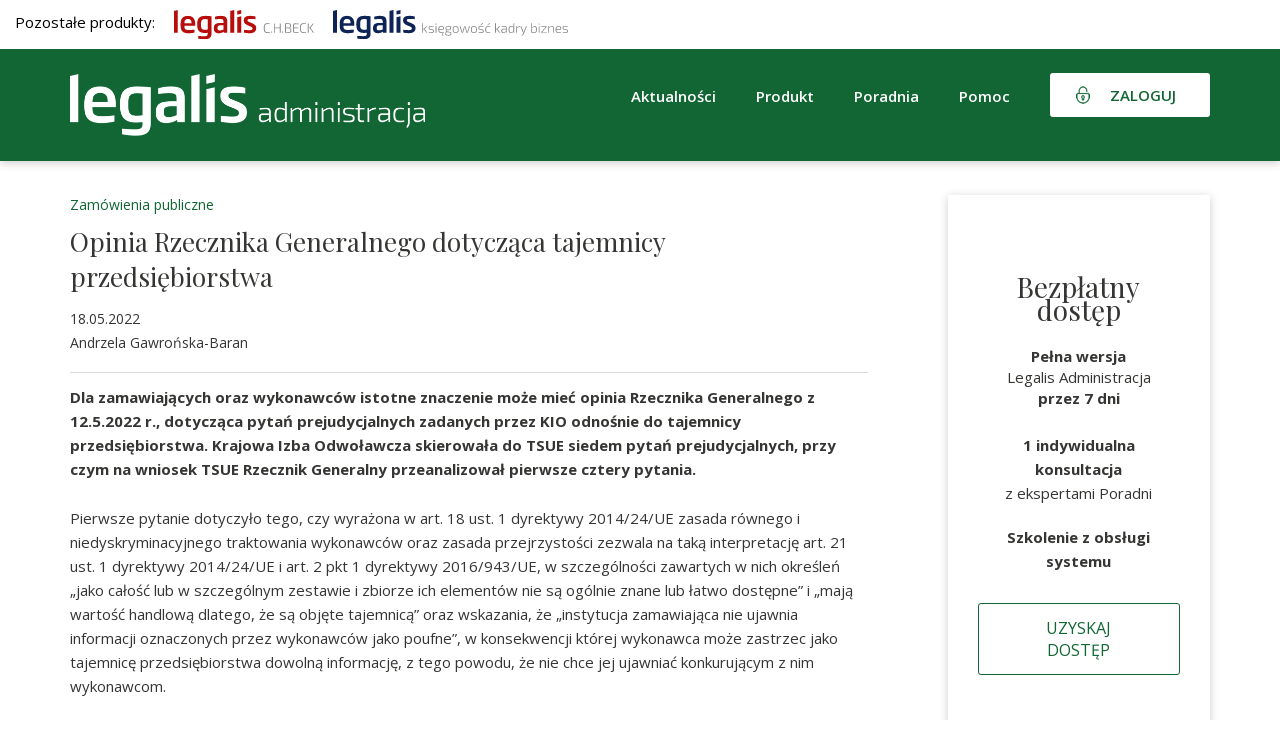

--- FILE ---
content_type: text/html; charset=UTF-8
request_url: https://gov.legalis.pl/opinia-rzecznika-generalnego-dotyczaca-tajemnicy-przedsiebiorstwa/
body_size: 15489
content:
<!DOCTYPE html>
<html lang="pl-PL">  
  <head>
    <meta charset="utf-8">
    <meta http-equiv="X-UA-Compatible" content="IE=edge">
    <meta name="viewport" content="width=device-width, initial-scale=1">
    <title>Opinia Rzecznika Generalnego dotycząca tajemnicy przedsiębiorstwa - Legalis Administracja</title>    
    <!--[if lt IE 9]>
      <script src="https://oss.maxcdn.com/html5shiv/3.7.2/html5shiv.min.js"></script>
      <script src="https://oss.maxcdn.com/respond/1.4.2/respond.min.js"></script>
    <![endif]-->
    <meta name='robots' content='index, follow, max-image-preview:large, max-snippet:-1, max-video-preview:-1' />
	<style>img:is([sizes="auto" i], [sizes^="auto," i]) { contain-intrinsic-size: 3000px 1500px }</style>
	
	<!-- This site is optimized with the Yoast SEO plugin v26.1.1 - https://yoast.com/wordpress/plugins/seo/ -->
	<link rel="canonical" href="https://gov.legalis.pl/opinia-rzecznika-generalnego-dotyczaca-tajemnicy-przedsiebiorstwa/" />
	<meta property="og:locale" content="pl_PL" />
	<meta property="og:type" content="article" />
	<meta property="og:title" content="Opinia Rzecznika Generalnego dotycząca tajemnicy przedsiębiorstwa - Legalis Administracja" />
	<meta property="og:description" content="Pierwsze pytanie dotyczyło tego, czy wyrażona w art. 18 ust. 1 dyrektywy 2014/24/UE zasada równego i niedyskryminacyjnego traktowania wykonawców oraz zasada przejrzystości zezwala na taką interpretację art. 21 ust. 1 dyrektywy 2014/24/UE i art. 2 pkt 1 dyrektywy 2016/943/UE, w szczególności zawartych w nich określeń „jako całość lub w szczególnym zestawie i zbiorze ich elementów [&hellip;]" />
	<meta property="og:url" content="https://gov.legalis.pl/opinia-rzecznika-generalnego-dotyczaca-tajemnicy-przedsiebiorstwa/" />
	<meta property="og:site_name" content="Legalis Administracja" />
	<meta property="article:publisher" content="https://www.facebook.com/legalispl/" />
	<meta property="article:published_time" content="2022-05-18T05:34:06+00:00" />
	<meta property="article:modified_time" content="2022-11-14T17:34:58+00:00" />
	<meta name="author" content="adam.kret@beck.pl" />
	<meta name="twitter:card" content="summary_large_image" />
	<meta name="twitter:label1" content="Napisane przez" />
	<meta name="twitter:data1" content="adam.kret@beck.pl" />
	<meta name="twitter:label2" content="Szacowany czas czytania" />
	<meta name="twitter:data2" content="7 minut" />
	<script type="application/ld+json" class="yoast-schema-graph">{"@context":"https://schema.org","@graph":[{"@type":"Article","@id":"https://gov.legalis.pl/opinia-rzecznika-generalnego-dotyczaca-tajemnicy-przedsiebiorstwa/#article","isPartOf":{"@id":"https://gov.legalis.pl/opinia-rzecznika-generalnego-dotyczaca-tajemnicy-przedsiebiorstwa/"},"author":{"name":"adam.kret@beck.pl","@id":"https://gov.legalis.pl/#/schema/person/26890a1421c3a3b620ba5cabea015475"},"headline":"Opinia Rzecznika Generalnego dotycząca tajemnicy przedsiębiorstwa","datePublished":"2022-05-18T05:34:06+00:00","dateModified":"2022-11-14T17:34:58+00:00","mainEntityOfPage":{"@id":"https://gov.legalis.pl/opinia-rzecznika-generalnego-dotyczaca-tajemnicy-przedsiebiorstwa/"},"wordCount":1336,"publisher":{"@id":"https://gov.legalis.pl/#organization"},"articleSection":["Zamówienia publiczne"],"inLanguage":"pl-PL"},{"@type":"WebPage","@id":"https://gov.legalis.pl/opinia-rzecznika-generalnego-dotyczaca-tajemnicy-przedsiebiorstwa/","url":"https://gov.legalis.pl/opinia-rzecznika-generalnego-dotyczaca-tajemnicy-przedsiebiorstwa/","name":"Opinia Rzecznika Generalnego dotycząca tajemnicy przedsiębiorstwa - Legalis Administracja","isPartOf":{"@id":"https://gov.legalis.pl/#website"},"datePublished":"2022-05-18T05:34:06+00:00","dateModified":"2022-11-14T17:34:58+00:00","breadcrumb":{"@id":"https://gov.legalis.pl/opinia-rzecznika-generalnego-dotyczaca-tajemnicy-przedsiebiorstwa/#breadcrumb"},"inLanguage":"pl-PL","potentialAction":[{"@type":"ReadAction","target":["https://gov.legalis.pl/opinia-rzecznika-generalnego-dotyczaca-tajemnicy-przedsiebiorstwa/"]}]},{"@type":"BreadcrumbList","@id":"https://gov.legalis.pl/opinia-rzecznika-generalnego-dotyczaca-tajemnicy-przedsiebiorstwa/#breadcrumb","itemListElement":[{"@type":"ListItem","position":1,"name":"Strona główna","item":"https://gov.legalis.pl/"},{"@type":"ListItem","position":2,"name":"Opinia Rzecznika Generalnego dotycząca tajemnicy przedsiębiorstwa"}]},{"@type":"WebSite","@id":"https://gov.legalis.pl/#website","url":"https://gov.legalis.pl/","name":"Legalis Administracja","description":"Kompleksowe wsparcie każdego urzędu","publisher":{"@id":"https://gov.legalis.pl/#organization"},"potentialAction":[{"@type":"SearchAction","target":{"@type":"EntryPoint","urlTemplate":"https://gov.legalis.pl/?s={search_term_string}"},"query-input":{"@type":"PropertyValueSpecification","valueRequired":true,"valueName":"search_term_string"}}],"inLanguage":"pl-PL"},{"@type":"Organization","@id":"https://gov.legalis.pl/#organization","name":"System Informacji Prawnej Legalis","url":"https://gov.legalis.pl/","logo":{"@type":"ImageObject","inLanguage":"pl-PL","@id":"https://gov.legalis.pl/#/schema/logo/image/","url":"","contentUrl":"","caption":"System Informacji Prawnej Legalis"},"image":{"@id":"https://gov.legalis.pl/#/schema/logo/image/"},"sameAs":["https://www.facebook.com/legalispl/","https://www.linkedin.com/company/c-h--beck/","https://www.youtube.com/user/WydawnictwoBeck","https://pl.wikipedia.org/wiki/Legalis"]},{"@type":"Person","@id":"https://gov.legalis.pl/#/schema/person/26890a1421c3a3b620ba5cabea015475","name":"adam.kret@beck.pl","image":{"@type":"ImageObject","inLanguage":"pl-PL","@id":"https://gov.legalis.pl/#/schema/person/image/","url":"https://secure.gravatar.com/avatar/775b1e36b57435dfb8838de8cd786ace16d2f3163b8e13bc932ab03d01ec1c40?s=96&d=mm&r=g","contentUrl":"https://secure.gravatar.com/avatar/775b1e36b57435dfb8838de8cd786ace16d2f3163b8e13bc932ab03d01ec1c40?s=96&d=mm&r=g","caption":"adam.kret@beck.pl"},"url":"https://gov.legalis.pl/author/adam-kretbeck-pl/"}]}</script>
	<!-- / Yoast SEO plugin. -->


<link rel='dns-prefetch' href='//use.fontawesome.com' />
<link rel='dns-prefetch' href='//www.google.com' />
<link rel="alternate" type="application/rss+xml" title="Legalis Administracja &raquo; Opinia Rzecznika Generalnego dotycząca tajemnicy przedsiębiorstwa Kanał z komentarzami" href="https://gov.legalis.pl/opinia-rzecznika-generalnego-dotyczaca-tajemnicy-przedsiebiorstwa/feed/" />
<script type="text/javascript">
/* <![CDATA[ */
window._wpemojiSettings = {"baseUrl":"https:\/\/s.w.org\/images\/core\/emoji\/16.0.1\/72x72\/","ext":".png","svgUrl":"https:\/\/s.w.org\/images\/core\/emoji\/16.0.1\/svg\/","svgExt":".svg","source":{"concatemoji":"https:\/\/gov.legalis.pl\/wp-includes\/js\/wp-emoji-release.min.js?ver=6.8.3"}};
/*! This file is auto-generated */
!function(s,n){var o,i,e;function c(e){try{var t={supportTests:e,timestamp:(new Date).valueOf()};sessionStorage.setItem(o,JSON.stringify(t))}catch(e){}}function p(e,t,n){e.clearRect(0,0,e.canvas.width,e.canvas.height),e.fillText(t,0,0);var t=new Uint32Array(e.getImageData(0,0,e.canvas.width,e.canvas.height).data),a=(e.clearRect(0,0,e.canvas.width,e.canvas.height),e.fillText(n,0,0),new Uint32Array(e.getImageData(0,0,e.canvas.width,e.canvas.height).data));return t.every(function(e,t){return e===a[t]})}function u(e,t){e.clearRect(0,0,e.canvas.width,e.canvas.height),e.fillText(t,0,0);for(var n=e.getImageData(16,16,1,1),a=0;a<n.data.length;a++)if(0!==n.data[a])return!1;return!0}function f(e,t,n,a){switch(t){case"flag":return n(e,"\ud83c\udff3\ufe0f\u200d\u26a7\ufe0f","\ud83c\udff3\ufe0f\u200b\u26a7\ufe0f")?!1:!n(e,"\ud83c\udde8\ud83c\uddf6","\ud83c\udde8\u200b\ud83c\uddf6")&&!n(e,"\ud83c\udff4\udb40\udc67\udb40\udc62\udb40\udc65\udb40\udc6e\udb40\udc67\udb40\udc7f","\ud83c\udff4\u200b\udb40\udc67\u200b\udb40\udc62\u200b\udb40\udc65\u200b\udb40\udc6e\u200b\udb40\udc67\u200b\udb40\udc7f");case"emoji":return!a(e,"\ud83e\udedf")}return!1}function g(e,t,n,a){var r="undefined"!=typeof WorkerGlobalScope&&self instanceof WorkerGlobalScope?new OffscreenCanvas(300,150):s.createElement("canvas"),o=r.getContext("2d",{willReadFrequently:!0}),i=(o.textBaseline="top",o.font="600 32px Arial",{});return e.forEach(function(e){i[e]=t(o,e,n,a)}),i}function t(e){var t=s.createElement("script");t.src=e,t.defer=!0,s.head.appendChild(t)}"undefined"!=typeof Promise&&(o="wpEmojiSettingsSupports",i=["flag","emoji"],n.supports={everything:!0,everythingExceptFlag:!0},e=new Promise(function(e){s.addEventListener("DOMContentLoaded",e,{once:!0})}),new Promise(function(t){var n=function(){try{var e=JSON.parse(sessionStorage.getItem(o));if("object"==typeof e&&"number"==typeof e.timestamp&&(new Date).valueOf()<e.timestamp+604800&&"object"==typeof e.supportTests)return e.supportTests}catch(e){}return null}();if(!n){if("undefined"!=typeof Worker&&"undefined"!=typeof OffscreenCanvas&&"undefined"!=typeof URL&&URL.createObjectURL&&"undefined"!=typeof Blob)try{var e="postMessage("+g.toString()+"("+[JSON.stringify(i),f.toString(),p.toString(),u.toString()].join(",")+"));",a=new Blob([e],{type:"text/javascript"}),r=new Worker(URL.createObjectURL(a),{name:"wpTestEmojiSupports"});return void(r.onmessage=function(e){c(n=e.data),r.terminate(),t(n)})}catch(e){}c(n=g(i,f,p,u))}t(n)}).then(function(e){for(var t in e)n.supports[t]=e[t],n.supports.everything=n.supports.everything&&n.supports[t],"flag"!==t&&(n.supports.everythingExceptFlag=n.supports.everythingExceptFlag&&n.supports[t]);n.supports.everythingExceptFlag=n.supports.everythingExceptFlag&&!n.supports.flag,n.DOMReady=!1,n.readyCallback=function(){n.DOMReady=!0}}).then(function(){return e}).then(function(){var e;n.supports.everything||(n.readyCallback(),(e=n.source||{}).concatemoji?t(e.concatemoji):e.wpemoji&&e.twemoji&&(t(e.twemoji),t(e.wpemoji)))}))}((window,document),window._wpemojiSettings);
/* ]]> */
</script>
<style id='wp-emoji-styles-inline-css' type='text/css'>

	img.wp-smiley, img.emoji {
		display: inline !important;
		border: none !important;
		box-shadow: none !important;
		height: 1em !important;
		width: 1em !important;
		margin: 0 0.07em !important;
		vertical-align: -0.1em !important;
		background: none !important;
		padding: 0 !important;
	}
</style>
<link rel='stylesheet' id='wp-block-library-css' href='https://gov.legalis.pl/wp-includes/css/dist/block-library/style.min.css?ver=6.8.3' type='text/css' media='all' />
<style id='classic-theme-styles-inline-css' type='text/css'>
/*! This file is auto-generated */
.wp-block-button__link{color:#fff;background-color:#32373c;border-radius:9999px;box-shadow:none;text-decoration:none;padding:calc(.667em + 2px) calc(1.333em + 2px);font-size:1.125em}.wp-block-file__button{background:#32373c;color:#fff;text-decoration:none}
</style>
<style id='global-styles-inline-css' type='text/css'>
:root{--wp--preset--aspect-ratio--square: 1;--wp--preset--aspect-ratio--4-3: 4/3;--wp--preset--aspect-ratio--3-4: 3/4;--wp--preset--aspect-ratio--3-2: 3/2;--wp--preset--aspect-ratio--2-3: 2/3;--wp--preset--aspect-ratio--16-9: 16/9;--wp--preset--aspect-ratio--9-16: 9/16;--wp--preset--color--black: #000000;--wp--preset--color--cyan-bluish-gray: #abb8c3;--wp--preset--color--white: #ffffff;--wp--preset--color--pale-pink: #f78da7;--wp--preset--color--vivid-red: #cf2e2e;--wp--preset--color--luminous-vivid-orange: #ff6900;--wp--preset--color--luminous-vivid-amber: #fcb900;--wp--preset--color--light-green-cyan: #7bdcb5;--wp--preset--color--vivid-green-cyan: #00d084;--wp--preset--color--pale-cyan-blue: #8ed1fc;--wp--preset--color--vivid-cyan-blue: #0693e3;--wp--preset--color--vivid-purple: #9b51e0;--wp--preset--gradient--vivid-cyan-blue-to-vivid-purple: linear-gradient(135deg,rgba(6,147,227,1) 0%,rgb(155,81,224) 100%);--wp--preset--gradient--light-green-cyan-to-vivid-green-cyan: linear-gradient(135deg,rgb(122,220,180) 0%,rgb(0,208,130) 100%);--wp--preset--gradient--luminous-vivid-amber-to-luminous-vivid-orange: linear-gradient(135deg,rgba(252,185,0,1) 0%,rgba(255,105,0,1) 100%);--wp--preset--gradient--luminous-vivid-orange-to-vivid-red: linear-gradient(135deg,rgba(255,105,0,1) 0%,rgb(207,46,46) 100%);--wp--preset--gradient--very-light-gray-to-cyan-bluish-gray: linear-gradient(135deg,rgb(238,238,238) 0%,rgb(169,184,195) 100%);--wp--preset--gradient--cool-to-warm-spectrum: linear-gradient(135deg,rgb(74,234,220) 0%,rgb(151,120,209) 20%,rgb(207,42,186) 40%,rgb(238,44,130) 60%,rgb(251,105,98) 80%,rgb(254,248,76) 100%);--wp--preset--gradient--blush-light-purple: linear-gradient(135deg,rgb(255,206,236) 0%,rgb(152,150,240) 100%);--wp--preset--gradient--blush-bordeaux: linear-gradient(135deg,rgb(254,205,165) 0%,rgb(254,45,45) 50%,rgb(107,0,62) 100%);--wp--preset--gradient--luminous-dusk: linear-gradient(135deg,rgb(255,203,112) 0%,rgb(199,81,192) 50%,rgb(65,88,208) 100%);--wp--preset--gradient--pale-ocean: linear-gradient(135deg,rgb(255,245,203) 0%,rgb(182,227,212) 50%,rgb(51,167,181) 100%);--wp--preset--gradient--electric-grass: linear-gradient(135deg,rgb(202,248,128) 0%,rgb(113,206,126) 100%);--wp--preset--gradient--midnight: linear-gradient(135deg,rgb(2,3,129) 0%,rgb(40,116,252) 100%);--wp--preset--font-size--small: 13px;--wp--preset--font-size--medium: 20px;--wp--preset--font-size--large: 36px;--wp--preset--font-size--x-large: 42px;--wp--preset--spacing--20: 0.44rem;--wp--preset--spacing--30: 0.67rem;--wp--preset--spacing--40: 1rem;--wp--preset--spacing--50: 1.5rem;--wp--preset--spacing--60: 2.25rem;--wp--preset--spacing--70: 3.38rem;--wp--preset--spacing--80: 5.06rem;--wp--preset--shadow--natural: 6px 6px 9px rgba(0, 0, 0, 0.2);--wp--preset--shadow--deep: 12px 12px 50px rgba(0, 0, 0, 0.4);--wp--preset--shadow--sharp: 6px 6px 0px rgba(0, 0, 0, 0.2);--wp--preset--shadow--outlined: 6px 6px 0px -3px rgba(255, 255, 255, 1), 6px 6px rgba(0, 0, 0, 1);--wp--preset--shadow--crisp: 6px 6px 0px rgba(0, 0, 0, 1);}:where(.is-layout-flex){gap: 0.5em;}:where(.is-layout-grid){gap: 0.5em;}body .is-layout-flex{display: flex;}.is-layout-flex{flex-wrap: wrap;align-items: center;}.is-layout-flex > :is(*, div){margin: 0;}body .is-layout-grid{display: grid;}.is-layout-grid > :is(*, div){margin: 0;}:where(.wp-block-columns.is-layout-flex){gap: 2em;}:where(.wp-block-columns.is-layout-grid){gap: 2em;}:where(.wp-block-post-template.is-layout-flex){gap: 1.25em;}:where(.wp-block-post-template.is-layout-grid){gap: 1.25em;}.has-black-color{color: var(--wp--preset--color--black) !important;}.has-cyan-bluish-gray-color{color: var(--wp--preset--color--cyan-bluish-gray) !important;}.has-white-color{color: var(--wp--preset--color--white) !important;}.has-pale-pink-color{color: var(--wp--preset--color--pale-pink) !important;}.has-vivid-red-color{color: var(--wp--preset--color--vivid-red) !important;}.has-luminous-vivid-orange-color{color: var(--wp--preset--color--luminous-vivid-orange) !important;}.has-luminous-vivid-amber-color{color: var(--wp--preset--color--luminous-vivid-amber) !important;}.has-light-green-cyan-color{color: var(--wp--preset--color--light-green-cyan) !important;}.has-vivid-green-cyan-color{color: var(--wp--preset--color--vivid-green-cyan) !important;}.has-pale-cyan-blue-color{color: var(--wp--preset--color--pale-cyan-blue) !important;}.has-vivid-cyan-blue-color{color: var(--wp--preset--color--vivid-cyan-blue) !important;}.has-vivid-purple-color{color: var(--wp--preset--color--vivid-purple) !important;}.has-black-background-color{background-color: var(--wp--preset--color--black) !important;}.has-cyan-bluish-gray-background-color{background-color: var(--wp--preset--color--cyan-bluish-gray) !important;}.has-white-background-color{background-color: var(--wp--preset--color--white) !important;}.has-pale-pink-background-color{background-color: var(--wp--preset--color--pale-pink) !important;}.has-vivid-red-background-color{background-color: var(--wp--preset--color--vivid-red) !important;}.has-luminous-vivid-orange-background-color{background-color: var(--wp--preset--color--luminous-vivid-orange) !important;}.has-luminous-vivid-amber-background-color{background-color: var(--wp--preset--color--luminous-vivid-amber) !important;}.has-light-green-cyan-background-color{background-color: var(--wp--preset--color--light-green-cyan) !important;}.has-vivid-green-cyan-background-color{background-color: var(--wp--preset--color--vivid-green-cyan) !important;}.has-pale-cyan-blue-background-color{background-color: var(--wp--preset--color--pale-cyan-blue) !important;}.has-vivid-cyan-blue-background-color{background-color: var(--wp--preset--color--vivid-cyan-blue) !important;}.has-vivid-purple-background-color{background-color: var(--wp--preset--color--vivid-purple) !important;}.has-black-border-color{border-color: var(--wp--preset--color--black) !important;}.has-cyan-bluish-gray-border-color{border-color: var(--wp--preset--color--cyan-bluish-gray) !important;}.has-white-border-color{border-color: var(--wp--preset--color--white) !important;}.has-pale-pink-border-color{border-color: var(--wp--preset--color--pale-pink) !important;}.has-vivid-red-border-color{border-color: var(--wp--preset--color--vivid-red) !important;}.has-luminous-vivid-orange-border-color{border-color: var(--wp--preset--color--luminous-vivid-orange) !important;}.has-luminous-vivid-amber-border-color{border-color: var(--wp--preset--color--luminous-vivid-amber) !important;}.has-light-green-cyan-border-color{border-color: var(--wp--preset--color--light-green-cyan) !important;}.has-vivid-green-cyan-border-color{border-color: var(--wp--preset--color--vivid-green-cyan) !important;}.has-pale-cyan-blue-border-color{border-color: var(--wp--preset--color--pale-cyan-blue) !important;}.has-vivid-cyan-blue-border-color{border-color: var(--wp--preset--color--vivid-cyan-blue) !important;}.has-vivid-purple-border-color{border-color: var(--wp--preset--color--vivid-purple) !important;}.has-vivid-cyan-blue-to-vivid-purple-gradient-background{background: var(--wp--preset--gradient--vivid-cyan-blue-to-vivid-purple) !important;}.has-light-green-cyan-to-vivid-green-cyan-gradient-background{background: var(--wp--preset--gradient--light-green-cyan-to-vivid-green-cyan) !important;}.has-luminous-vivid-amber-to-luminous-vivid-orange-gradient-background{background: var(--wp--preset--gradient--luminous-vivid-amber-to-luminous-vivid-orange) !important;}.has-luminous-vivid-orange-to-vivid-red-gradient-background{background: var(--wp--preset--gradient--luminous-vivid-orange-to-vivid-red) !important;}.has-very-light-gray-to-cyan-bluish-gray-gradient-background{background: var(--wp--preset--gradient--very-light-gray-to-cyan-bluish-gray) !important;}.has-cool-to-warm-spectrum-gradient-background{background: var(--wp--preset--gradient--cool-to-warm-spectrum) !important;}.has-blush-light-purple-gradient-background{background: var(--wp--preset--gradient--blush-light-purple) !important;}.has-blush-bordeaux-gradient-background{background: var(--wp--preset--gradient--blush-bordeaux) !important;}.has-luminous-dusk-gradient-background{background: var(--wp--preset--gradient--luminous-dusk) !important;}.has-pale-ocean-gradient-background{background: var(--wp--preset--gradient--pale-ocean) !important;}.has-electric-grass-gradient-background{background: var(--wp--preset--gradient--electric-grass) !important;}.has-midnight-gradient-background{background: var(--wp--preset--gradient--midnight) !important;}.has-small-font-size{font-size: var(--wp--preset--font-size--small) !important;}.has-medium-font-size{font-size: var(--wp--preset--font-size--medium) !important;}.has-large-font-size{font-size: var(--wp--preset--font-size--large) !important;}.has-x-large-font-size{font-size: var(--wp--preset--font-size--x-large) !important;}
:where(.wp-block-post-template.is-layout-flex){gap: 1.25em;}:where(.wp-block-post-template.is-layout-grid){gap: 1.25em;}
:where(.wp-block-columns.is-layout-flex){gap: 2em;}:where(.wp-block-columns.is-layout-grid){gap: 2em;}
:root :where(.wp-block-pullquote){font-size: 1.5em;line-height: 1.6;}
</style>
<link rel='stylesheet' id='contact-form-7-css' href='https://gov.legalis.pl/wp-content/plugins/contact-form-7/includes/css/styles.css?ver=6.1.2' type='text/css' media='all' />
<link rel='stylesheet' id='wpcf7-redirect-script-frontend-css' href='https://gov.legalis.pl/wp-content/plugins/wpcf7-redirect/build/assets/frontend-script.css?ver=2c532d7e2be36f6af233' type='text/css' media='all' />
<link rel='stylesheet' id='wpcdt-public-css-css' href='https://gov.legalis.pl/wp-content/plugins/countdown-timer-ultimate/assets/css/wpcdt-public.css?ver=2.6.6' type='text/css' media='all' />
<link rel='stylesheet' id='plugins-css' href='https://gov.legalis.pl/wp-content/themes/legalis/css/plugins.css?ver=6.8.3' type='text/css' media='all' />
<link rel='stylesheet' id='theme-stylesheet-css' href='https://gov.legalis.pl/wp-content/themes/legalis/style.css?ver=2.2' type='text/css' media='all' />
<link rel='stylesheet' id='media-queries-css' href='https://gov.legalis.pl/wp-content/themes/legalis/css/responsive.css?ver=6.8.3' type='text/css' media='all' />
<script type="text/javascript" src="https://gov.legalis.pl/wp-includes/js/jquery/jquery.min.js?ver=3.7.1" id="jquery-core-js"></script>
<script type="text/javascript" src="https://gov.legalis.pl/wp-includes/js/jquery/jquery-migrate.min.js?ver=3.4.1" id="jquery-migrate-js"></script>
<script type="text/javascript" src="https://use.fontawesome.com/e274df3ebb.js?ver=6.8.3" id="fa-js"></script>
<script type="text/javascript" src="https://www.google.com/recaptcha/api.js?ver=6.8.3" id="recaptcha-js"></script>
<script type="text/javascript" src="https://gov.legalis.pl/wp-content/themes/legalis/js/plugins.js?ver=6.8.3" id="plugins-js"></script>
<script type="text/javascript" src="https://gov.legalis.pl/wp-content/themes/legalis/js/scripts.js?ver=1.1" id="scripts-js"></script>
<script type="text/javascript" src="https://gov.legalis.pl/wp-content/themes/legalis/js/contactForm_bss.js?ver=1.3" id="contactform-js"></script>
<script type="text/javascript" id="ajax-load-js-extra">
/* <![CDATA[ */
var ajaxjs = {"ajaxurl":"https:\/\/gov.legalis.pl\/wp-admin\/admin-ajax.php"};
/* ]]> */
</script>
<script type="text/javascript" src="https://gov.legalis.pl/wp-content/themes/legalis/js/ajax.js?ver=1" id="ajax-load-js"></script>
<link rel="https://api.w.org/" href="https://gov.legalis.pl/wp-json/" /><link rel="alternate" title="JSON" type="application/json" href="https://gov.legalis.pl/wp-json/wp/v2/posts/80611" /><link rel="EditURI" type="application/rsd+xml" title="RSD" href="https://gov.legalis.pl/xmlrpc.php?rsd" />
<meta name="generator" content="WordPress 6.8.3" />
<link rel='shortlink' href='https://gov.legalis.pl/?p=80611' />
<link rel="alternate" title="oEmbed (JSON)" type="application/json+oembed" href="https://gov.legalis.pl/wp-json/oembed/1.0/embed?url=https%3A%2F%2Fgov.legalis.pl%2Fopinia-rzecznika-generalnego-dotyczaca-tajemnicy-przedsiebiorstwa%2F" />
<link rel="alternate" title="oEmbed (XML)" type="text/xml+oembed" href="https://gov.legalis.pl/wp-json/oembed/1.0/embed?url=https%3A%2F%2Fgov.legalis.pl%2Fopinia-rzecznika-generalnego-dotyczaca-tajemnicy-przedsiebiorstwa%2F&#038;format=xml" />
<script>(function(w,d,s,l,i){w[l]=w[l]||[];w[l].push({'gtm.start':
new Date().getTime(),event:'gtm.js'});var f=d.getElementsByTagName(s)[0],
j=d.createElement(s),dl=l!='dataLayer'?'&l='+l:'';j.async=true;j.src=
'https://www.googletagmanager.com/gtm.js?id='+i+dl;f.parentNode.insertBefore(j,f);
})(window,document,'script','dataLayer','GTM-N6CP67');</script><link rel="icon" href="https://gov.legalis.pl/wp-content/uploads/2022/07/cropped-CHBeck_green-32x32.png" sizes="32x32" />
<link rel="icon" href="https://gov.legalis.pl/wp-content/uploads/2022/07/cropped-CHBeck_green-192x192.png" sizes="192x192" />
<link rel="apple-touch-icon" href="https://gov.legalis.pl/wp-content/uploads/2022/07/cropped-CHBeck_green-180x180.png" />
<meta name="msapplication-TileImage" content="https://gov.legalis.pl/wp-content/uploads/2022/07/cropped-CHBeck_green-270x270.png" />
	  
<!-- 
Start of global snippet: Please do not remove
Place this snippet between the <head> and </head> tags on every page of your site.
-->
<!-- Global site tag (gtag.js) - Google Marketing Platform -->
<script async src="https://www.googletagmanager.com/gtag/js?id=DC-11225555"></script>
<script>
  window.dataLayer = window.dataLayer || [];
  function gtag(){dataLayer.push(arguments);}
  gtag('js', new Date());
  gtag('config', 'DC-11225555');
</script>
<!-- End of global snippet: Please do not remove -->	  


<script src="https://www.googleoptimize.com/optimize.js?id=OPT-K25DVSX"></script>

<!-- Conpeek plugin script -->
<script src="https://tenantpluginapiserver1.cloud1.conpeek.com/widget/9b76667b-ef48-4c8c-a868-d5b0aa44bbd1.js" crossorigin="anonymous"></script>
<!-- End Conpeek plugin script -->


	  
	  
<meta name="google-site-verification" content="gBnwVxcvF5zqCAhHSKXQJFHtL-M8HsxVTgfCoF6wq3A" />
  </head>
  <body id="page" class="wp-singular post-template-default single single-post postid-80611 single-format-standard wp-theme-legalis">
     



<div id="fb-root"></div>
<script async defer crossorigin="anonymous" src="https://connect.facebook.net/pl_PL/sdk.js#xfbml=1&version=v13.0" nonce="wHrqNBdk"></script>

      <div id="header">


	     <div class="nasze-produkty " style="padding: 10px 0px 10px 0px; background-color: white;">
              <div style="width:1400px; margin: 0 auto; padding: 0 15px; color: black;">
                Pozostałe produkty:
                <a style="display: inline-box; margin-left: 15px;" target="_blank" title="Stworzony dla prawników" href="https://legalis.pl/?logo_green"><img width="140" src="/wp-content/uploads/2023/11/Legalis_logo_poziom.svg" /></a>
                <a style="display: inline-box; margin-left: 15px;" target="_blank" title="Merytoryczne wsparcie dla księgowych i kadrowych" href="https://biz.legalis.pl/?logo_green"><img width="235" src="/wp-content/uploads/2023/11/LKKB_logo_poziom.svg" /></a>

              </div>
            </div>


          <div class="container clearfix">   
             <a id="logo" href="https://gov.legalis.pl" title="Kompleksowe wsparcie każdego urzędu"><img src="https://biz.legalis.pl/wp-content/uploads/2022/05/LA_logo_WHITE_poziom.png" alt="Kompleksowe wsparcie każdego urzędu"></a>  
			  <!-- <a id="logo" href="https://gov.legalis.pl" title="Kompleksowe wsparcie każdego urzędu"><img src="https://gov.legalis.pl/wp-content/themes/legalis/images/logo.svg" alt="Kompleksowe wsparcie każdego urzędu"></a>-->   
              <div class="header-right">
                  <div class="hamburger hidden-lg hamburger--squeeze">
                    <span class="hamburger-box">
                      <span class="hamburger-inner"></span>
                    </span>
                  </div> 
                  <ul id="menu-top" class="sf-menu sf-navbar hidden-xs hidden-sm hidden-md clearfix"><li id="menu-item-2034" class="menu-item menu-item-type-custom menu-item-object-custom menu-item-has-children menu-item-2034"><a>Aktualności</a>
<ul class="sub-menu">
	<li id="menu-item-130579" class="menu-item menu-item-type-taxonomy menu-item-object-category menu-item-130579"><a href="https://gov.legalis.pl/kategoria/bezpieczenstwo-publiczne/">Bezpieczeństwo publiczne</a></li>
	<li id="menu-item-50353" class="menu-item menu-item-type-taxonomy menu-item-object-category menu-item-50353"><a href="https://gov.legalis.pl/kategoria/finanse-publiczne/">Finanse publiczne</a></li>
	<li id="menu-item-50358" class="menu-item menu-item-type-taxonomy menu-item-object-category menu-item-50358"><a href="https://gov.legalis.pl/kategoria/prawo-pracy/">Prawo pracy</a></li>
	<li id="menu-item-50359" class="menu-item menu-item-type-taxonomy menu-item-object-category menu-item-50359"><a href="https://gov.legalis.pl/kategoria/ustroj-i-organizacja/">Ustrój i organizacja</a></li>
	<li id="menu-item-50360" class="menu-item menu-item-type-taxonomy menu-item-object-category current-post-ancestor current-menu-parent current-post-parent menu-item-50360"><a href="https://gov.legalis.pl/kategoria/zamowienia-publiczne/">Zamówienia publiczne</a></li>
	<li id="menu-item-50355" class="menu-item menu-item-type-taxonomy menu-item-object-category menu-item-50355"><a href="https://gov.legalis.pl/kategoria/gospodarka-komunalna/">Gospodarka komunalna</a></li>
	<li id="menu-item-50356" class="menu-item menu-item-type-taxonomy menu-item-object-category menu-item-50356"><a href="https://gov.legalis.pl/kategoria/oswiata/">Oświata</a></li>
	<li id="menu-item-50357" class="menu-item menu-item-type-taxonomy menu-item-object-category menu-item-50357"><a href="https://gov.legalis.pl/kategoria/pomoc-spoleczna/">Pomoc społeczna</a></li>
	<li id="menu-item-50354" class="menu-item menu-item-type-taxonomy menu-item-object-category menu-item-50354"><a href="https://gov.legalis.pl/kategoria/budownictwo/">Budownictwo</a></li>
</ul>
</li>
<li id="menu-item-15" class="menu-item menu-item-type-post_type menu-item-object-page menu-item-15"><a href="https://gov.legalis.pl/zawartosc-systemu-legalis-administracja/">Produkt</a></li>
<li id="menu-item-12615" class="menu-item menu-item-type-post_type menu-item-object-page menu-item-12615"><a href="https://gov.legalis.pl/poradnia/">Poradnia</a></li>
<li id="menu-item-50245" class="menu-item menu-item-type-post_type menu-item-object-page menu-item-50245"><a href="https://gov.legalis.pl/pomoc/filmy-i-instrukcje/">Pomoc</a></li>
</ul>				  
				  
				  
				  
			<!-------------------------------Guzik zaloguj--------------------------------------------->
				  
				  <div style="float:left;display:flex">
				  
                  <div class="header-login hidden-xs">
                    <a href="#logowanie" class="header-login login-modal">Zaloguj</a>
		                    <div class="login-popup-overlay"></div>
                    <div class="login-popup">
                      <h2>Zaloguj się do Legalis Administracja</h2>
                      <form class="login-form" method="post" name="login_form" id="loginForm" action="https://sip.legalis.pl/login">
                          <p><label>Login</label> <input type="text" name="username"></p>
                          <p><label>Hasło</label> <input type="password" name="password"></p>
                          <div class="buttons clearfix">
                              <input type="submit" value="Zaloguj się">
			                                </div><!--.buttons-->
                          <p><a href="https://gov.legalis.pl/najczestsze-pytania-dotyczace-logowania/" class="help">Potrzebujesz pomocy z logowaniem?</a></p>
                      </form>
                      <div class="login-popup-close"></div>
                    </div>
                  
				  </div>
				  
		<!----------------------------------------Guzik IP-------------------------------------------------------------------------->
				  
				  
				   <div class="header-login-ip hidden-xs">
                    
		              
                  
				  </div>
				  
		  </div>
				  
			<!---------------------------------------------2------------------------------------->	  
				  
				  
				  <!--.header-login-->
                  <!-- <a href="https://konfigurator.legalis.pl/index.html#/landing-page?vpage=button-kupteraz" class="header-cta hidden-xs" target="_blank">Kup teraz</a> -->
              </div><!--.header-right-->
          </div>
      </div>      
      <div id="menu-overlay">          
          <div class="container"> 
            <div class="scrollbar-macosx">               

<div class="header-login" style="margin-bottom:20px;">
                  <a href="#logowanie" class="header-login login-modal">Zaloguj</a>
                
		    

		</div><!--.header-login-->

                <ul id="menu-top-mobile" class="clearfix"><li class="menu-item menu-item-type-custom menu-item-object-custom menu-item-has-children menu-item-2034"><a>Aktualności</a>
<ul class="sub-menu">
	<li class="menu-item menu-item-type-taxonomy menu-item-object-category menu-item-130579"><a href="https://gov.legalis.pl/kategoria/bezpieczenstwo-publiczne/">Bezpieczeństwo publiczne</a></li>
	<li class="menu-item menu-item-type-taxonomy menu-item-object-category menu-item-50353"><a href="https://gov.legalis.pl/kategoria/finanse-publiczne/">Finanse publiczne</a></li>
	<li class="menu-item menu-item-type-taxonomy menu-item-object-category menu-item-50358"><a href="https://gov.legalis.pl/kategoria/prawo-pracy/">Prawo pracy</a></li>
	<li class="menu-item menu-item-type-taxonomy menu-item-object-category menu-item-50359"><a href="https://gov.legalis.pl/kategoria/ustroj-i-organizacja/">Ustrój i organizacja</a></li>
	<li class="menu-item menu-item-type-taxonomy menu-item-object-category current-post-ancestor current-menu-parent current-post-parent menu-item-50360"><a href="https://gov.legalis.pl/kategoria/zamowienia-publiczne/">Zamówienia publiczne</a></li>
	<li class="menu-item menu-item-type-taxonomy menu-item-object-category menu-item-50355"><a href="https://gov.legalis.pl/kategoria/gospodarka-komunalna/">Gospodarka komunalna</a></li>
	<li class="menu-item menu-item-type-taxonomy menu-item-object-category menu-item-50356"><a href="https://gov.legalis.pl/kategoria/oswiata/">Oświata</a></li>
	<li class="menu-item menu-item-type-taxonomy menu-item-object-category menu-item-50357"><a href="https://gov.legalis.pl/kategoria/pomoc-spoleczna/">Pomoc społeczna</a></li>
	<li class="menu-item menu-item-type-taxonomy menu-item-object-category menu-item-50354"><a href="https://gov.legalis.pl/kategoria/budownictwo/">Budownictwo</a></li>
</ul>
</li>
<li class="menu-item menu-item-type-post_type menu-item-object-page menu-item-15"><a href="https://gov.legalis.pl/zawartosc-systemu-legalis-administracja/">Produkt</a></li>
<li class="menu-item menu-item-type-post_type menu-item-object-page menu-item-12615"><a href="https://gov.legalis.pl/poradnia/">Poradnia</a></li>
<li class="menu-item menu-item-type-post_type menu-item-object-page menu-item-50245"><a href="https://gov.legalis.pl/pomoc/filmy-i-instrukcje/">Pomoc</a></li>
</ul>   
                
               <!-- <a href="https://konfigurator.legalis.pl/index.html#/landing-page?vpage=button-kupteraz" class="header-cta" target="_blank">Kup teraz</a> -->
            </div>
          </div>
      </div><!--#menu-overlay-->
    
          <div id="content">
              <div class="container">
                  <div class="inner">
                    <div class="row post-single">
                        <div class="col-lg-9 col-content">
                            <div>
                                                        <p class="label-1"><a href="https://gov.legalis.pl/kategoria/zamowienia-publiczne/">Zamówienia publiczne</a></p>
                                                        <h1 class="post-title">Opinia Rzecznika Generalnego dotycząca tajemnicy przedsiębiorstwa</h1>
                            <div class="row post-meta">
                              <div class="col-md-4">
                                <p class="post-date">18.05.2022</p>
                                <p class="post-author">Andrzela Gawrońska-Baran</p>
                              </div>
                              <div class="col-md-8">
                                                                                              </div>
                            </div><!--.post-meta-->
								<div class="post-footer clearfix">
                                  <ul class="post-share clearfix">
									  <li class="rounded">Udostępnij:</li>
                                      <li class="round"><a target="_blank" href="http://www.facebook.com/sharer.php?u=https://gov.legalis.pl/opinia-rzecznika-generalnego-dotyczaca-tajemnicy-przedsiebiorstwa/"><i class="fa fa-facebook" aria-hidden="true"></i></a></li>
                                      <li class="round"><a target="_blank" href="http://www.linkedin.com/shareArticle?mini=true&url=https://gov.legalis.pl/opinia-rzecznika-generalnego-dotyczaca-tajemnicy-przedsiebiorstwa/&title=Opinia Rzecznika Generalnego dotycząca tajemnicy przedsiębiorstwa&summary=&source="><i class="fa fa-linkedin" aria-hidden="true"></i></a></li>
                                      <li class="round"><a target="_blank" href="http://twitter.com/share?text=Opinia Rzecznika Generalnego dotycząca tajemnicy przedsiębiorstwa&url=https://gov.legalis.pl/opinia-rzecznika-generalnego-dotyczaca-tajemnicy-przedsiebiorstwa/"><i class="fa fa-twitter" aria-hidden="true"></i></a></li>
                                      <li class="round"><a target="_blank" href="mailto:email@domena.pl?subject=Opinia Rzecznika Generalnego dotycząca tajemnicy przedsiębiorstwa&body=https://gov.legalis.pl/opinia-rzecznika-generalnego-dotyczaca-tajemnicy-przedsiebiorstwa/"><i class="fa fa-envelope-o" aria-hidden="true"></i></a></li>
                                  </ul>
                              </div><!--post-footer--> 
                                                                
                              <div class="post-excerpt">
                                  <p>Dla zamawiających oraz wykonawców istotne znaczenie może mieć opinia Rzecznika Generalnego z 12.5.2022 r., dotycząca pytań prejudycjalnych zadanych przez KIO odnośnie do tajemnicy przedsiębiorstwa. Krajowa Izba Odwoławcza skierowała do TSUE siedem pytań prejudycjalnych, przy czym na wniosek TSUE Rzecznik Generalny przeanalizował pierwsze cztery pytania.</p>
                              </div>
                              <div class="post-content">                  
                                <p>Pierwsze pytanie dotyczyło tego, czy wyrażona w art. 18 ust. 1 dyrektywy 2014/24/UE zasada równego i niedyskryminacyjnego traktowania wykonawców oraz zasada przejrzystości zezwala na taką interpretację art. 21 ust. 1 dyrektywy 2014/24/UE i art. 2 pkt 1 dyrektywy 2016/943/UE, w szczególności zawartych w nich określeń „jako całość lub w szczególnym zestawie i zbiorze ich elementów nie są ogólnie znane lub łatwo dostępne” i „mają wartość handlową dlatego, że są objęte tajemnicą” oraz wskazania, że „instytucja zamawiająca nie ujawnia informacji oznaczonych przez wykonawców jako poufne”, w konsekwencji której wykonawca może zastrzec jako tajemnicę przedsiębiorstwa dowolną informację, z tego powodu, że nie chce jej ujawniać konkurującym z nim wykonawcom.</p>
<p>W odpowiedzi na to pytanie Rzecznik Generalny stwierdził, że art. 21 dyrektywy 2014/24/UE stoi na przeszkodzie zastrzeżeniu przez wykonawcę jakiejkolwiek informacji jako objętej tajemnicą z tego powodu, że po prostu nie chce ujawnić jej konkurentom, a ponadto stanowi, że instytucja zamawiająca nie jest związana samym twierdzeniem wykonawcy, że przekazane informacje są poufne. Jednocześnie nie stoi na przeszkodzie temu, aby państwo członkowskie ograniczyło poufność do tajemnic przedsiębiorstwa, pod warunkiem, że przestrzegane jest prawo Unii, a informacje ujawnione ze względu na to, że nie są objęte tym pojęciem, nie mogą być wykorzystane ze szkodą dla uzasadnionych interesów handlowych innych wykonawców lub w celu zakłócenia konkurencji między nimi.</p>
<p>W opinii Rzecznik Generalny odniósł się ponadto do 3 poniższych pytań:</p>
<div class="bibPktEnv">
<ul class="bibPkt">
<li>czy wyrażona w art. 18 ust. 1 dyrektywy 2014/24/UE zasada równego i niedyskryminacyjnego traktowania wykonawców oraz zasada przejrzystości zezwala na taką interpretację art. 21 ust. 1 dyrektywy 2014/24/UE i art. 2 pkt 1 dyrektywy 2016/943/UE, w konsekwencji której wykonawcy ubiegający się o zamówienie publiczne mogą zastrzec dokumenty wskazane w art. 59 i 60 dyrektywy 2014/24/UE oraz w załączniku XII do dyrektywy 2014/24/UE, w całości lub w części, jako tajemnicę przedsiębiorstwa, w szczególności w odniesieniu do wykazu posiadanego doświadczenia, referencji, wykazu osób proponowanych do wykonania zamówienia i ich kwalifikacji zawodowych, nazw i potencjału podmiotów, na których potencjał się powołują, lub podwykonawców, jeśli dokumenty te są wymagane w celu wykazania spełnienia warunków udziału w postępowaniu lub dla oceny według kryteriów oceny ofert lub stwierdzenia zgodności oferty z innymi wymaganiami instytucji zamawiającej zawartymi w dokumentacji postępowania (ogłoszeniu o zamówieniu, SIWZ),</li>
<li>czy wyrażona w art. 18 ust. 1 dyrektywy 2014/24/UE zasada równego i niedyskryminacyjnego traktowania wykonawców oraz zasada przejrzystości w związku z art. 58 ust. 1, art. 63 ust. 1 i art. 67 ust. 2 lit. b dyrektywy 2014/24/UE zezwala na równoczesne przyjęcie przez instytucję zamawiającą deklaracji wykonawcy, że dysponuje wymaganymi przez instytucję zamawiającą lub deklarowanymi samodzielnie zasobami osobowymi, podmiotami, na których zasobach chce polegać, lub podwykonawcami, co zgodnie z przepisami musi udowodnić instytucji zamawiającej, oraz deklaracji, że już samo ujawnienie konkurującym z nim wykonawcom danych dotyczących tych osób lub podmiotów (nazwisk, nazw, doświadczenia, kwalifikacji) może spowodować ich „podkupienie” przez tych wykonawców, przez co niezbędne jest objęcie tych informacji tajemnicą przedsiębiorstwa? W związku z powyższym, czy tak nietrwałą więź pomiędzy wykonawcą a tymi osobami i podmiotami można uznać za udowodnienie dysponowania tym zasobem, a w szczególności przyznać wykonawcy dodatkowe punkty w ramach kryteriów oceny ofert,</li>
<li>czy wyrażona w art. 18 ust. 1 dyrektywy 2014/24/UE zasada równego i niedyskryminacyjnego traktowania wykonawców oraz zasada przejrzystości zezwala na taką interpretację art. 21 ust. 1 dyrektywy 2014/24/UE i art. 2 pkt 1 dyrektywy 2016/943/UE, w konsekwencji której wykonawcy ubiegający się o zamówienie publiczne mogą zastrzec jako tajemnicę przedsiębiorstwa dokumenty wymagane w celu badania zgodności oferty z wymaganiami zamawiającego zawartymi w SIWZ (w tym w opisie przedmiotu zamówienia) albo w celu oceny oferty w ramach kryteriów oceny ofert, w szczególności jeśli dokumenty te odnoszą się do spełnienia wymagań instytucji zamawiającej zawartych w SIWZ, w przepisach prawa lub w innych dokumentach powszechnie dostępnych lub dostępnych zainteresowanym, w szczególności, jeśli ocena ta nie przebiega według obiektywnie porównywalnych schematów oraz mierzalnych i porównywalnych matematycznie lub fizycznie wskaźników, lecz według indywidualnej oceny instytucji zamawiającej? W konsekwencji, czy art. 21 ust. 1 dyrektywy 2014/24/UE i art. 2 pkt 1 dyrektywy 2016/943/UE można interpretować tak, że za tajemnicę przedsiębiorstwa danego wykonawcy można uznać złożoną przez niego w ramach oferty deklarację wykonania danego przedmiotu zamówienia według wskazań instytucji zamawiającej zawartych w SIWZ, kontrolowanych i ocenianych przez instytucję zamawiającą pod względem zgodności z tymi wymaganiami, nawet jeśli to do wykonawcy należy wybór metod zmierzających do osiągnięcia wymaganego przez instytucję zamawiającą efektu (przedmiotu zamówienia).</li>
</ul>
</div>
<p>W odpowiedzi na powyższe pytania Rzecznik Generalny stwierdził, że związek między „decyzją o uznaniu niektórych danych za poufne” a obowiązkiem „przekazania w neutralnej formie, zasadniczej treści poufnych danych oferentowi, który ich żąda”, sugeruje odrzucenie oświadczeń dotyczących poufności o charakterze ogólnym lub odnoszących się do ogólnych kategorii dokumentów. Zdaniem Rzecznika wprawdzie sposoby zachowania równowagi między wchodzącymi w grę zasadami są różne i trudne do zdefiniowania, to instytucja zamawiająca może w szczególności – o ile prawo krajowe, któremu podlega, nie stoi temu na przeszkodzie – przekazać w formie streszczenia niektóre elementy zgłoszenia lub oferty oraz ich charakterystykę techniczną w sposób uniemożliwiający identyfikację informacji poufnych”. Rzecznik wskazał, że instytucje zamawiające dysponują mechanizmami, które poszerzają ich swobodę działania. Zgodnie z art. 21 ust. 2 dyrektywy 2014/24/UE instytucje zamawiające mogą nakładać na wykonawców wymogi mające na celu ochronę poufności informacji, które udostępniają one w toku postępowania o udzielenie zamówienia. Jeżeli zatem informacje niemające poufnego charakteru będą do tego celu odpowiednie, instytucja zamawiająca będzie mogła skorzystać również z tej możliwości w celu zapewnienia poszanowania przysługującego odrzuconemu oferentowi prawa do skutecznego środka prawnego, zwracając się do wykonawcy, którego oferta została wybrana, o dostarczenie nie jawnej wersji dokumentów zawierających informację poufne.</p>
<p>Podkreślić należy, że Rzecznik Generalny zauważył, że nic nie stoi na przeszkodzie zastosowaniu przywołanej zasady, która dotyczy jedynie konkretnych części przekazywanych informacji, a nie całości dokumentów, jeżeli instytucja zamawiająca uzna to za stosowne. W każdym razie nie jest możliwe ustalenie a priori, kiedy dane dokumenty będą mogły zostać zakwalifikowane jako poufne, ponieważ taka kwalifikacja zależy od cech każdego dokumentu w danym sporze. Zdaniem Rzecznika z postanowienia odsyłającego wynika, że instytucja zamawiająca działała w sposób ogólny w odniesieniu do określonych kategorii informacji, odchodząc od koniecznej oceny indywidualnej.</p>
<p>W świetle powyższego Rzecznik Generalny zaproponował, aby TSUE udzielił odpowiedzi na cztery pierwsze pytania prejudycjalne KIO, że art. 21 dyrektywy 2014/24/UE należy interpretować następująco:</p>
<ol class="bibPkt">
<li>instytucja zamawiająca nie jest związana samym twierdzeniem wykonawcy, że informacje przekazane w jego ofercie są poufne,</li>
<li>państwo członkowskie może ograniczyć poufność do tajemnicy przedsiębiorstwa, pod warunkiem, że przestrzegane jest prawo Unii, a informacje ujawnione ze względu na to, że nie są objęte tym pojęciem, nie mogą być wykorzystane ze szkodą dla uzasadnionych interesów określonego wykonawcy lub w celu zakłócenia uczciwej konkurencji miedzy wykonawcami,</li>
<li>instytucja zamawiająca, do której wykonawca zwrócił się z zastrzeżeniem informacji uznanych za poufne, musi dokonać szczegółowej uzasadnionej oceny, czy konieczne jest nadanie przewagi prawu tego wykonawcy do ochrony jego informacji nad prawem konkurentów do uzyskania tych informacji w celu.</li>
</ol>
    
                                                              </div><!--.post-content-->  
                              <div class="post-footer clearfix">
                                  <ul class="post-share clearfix">
									  <li class="rounded">Udostępnij:</li>
                                      <li class="round"><a target="_blank" href="http://www.facebook.com/sharer.php?u=https://gov.legalis.pl/opinia-rzecznika-generalnego-dotyczaca-tajemnicy-przedsiebiorstwa/"><i class="fa fa-facebook" aria-hidden="true"></i></a></li>
                                      <li class="round"><a target="_blank" href="http://www.linkedin.com/shareArticle?mini=true&url=https://gov.legalis.pl/opinia-rzecznika-generalnego-dotyczaca-tajemnicy-przedsiebiorstwa/&title=Opinia Rzecznika Generalnego dotycząca tajemnicy przedsiębiorstwa&summary=&source="><i class="fa fa-linkedin" aria-hidden="true"></i></a></li>
                                      <li class="round"><a target="_blank" href="http://twitter.com/share?text=Opinia Rzecznika Generalnego dotycząca tajemnicy przedsiębiorstwa&url=https://gov.legalis.pl/opinia-rzecznika-generalnego-dotyczaca-tajemnicy-przedsiebiorstwa/"><i class="fa fa-twitter" aria-hidden="true"></i></a></li>
                                      <li class="round"><a target="_blank" href="mailto:email@domena.pl?subject=Opinia Rzecznika Generalnego dotycząca tajemnicy przedsiębiorstwa&body=https://gov.legalis.pl/opinia-rzecznika-generalnego-dotyczaca-tajemnicy-przedsiebiorstwa/"><i class="fa fa-envelope-o" aria-hidden="true"></i></a></li>
                                  </ul>
                                  <div class="back-to-list">
                                                                            <a href="https://gov.legalis.pl/kategoria/zamowienia-publiczne/">Wróć do listy</a>
                                  </div><!--.back-to-list-->
                              </div><!--post-footer-->                                                  
                                                          </div>
                        </div>
                        <div class="col-lg-3">
                            <div class="sidebar">
    

        <div class="teaser-box with-image">
        <h4>Bezpłatny dostęp</h4>
								<b>Pełna wersja</b><br>Legalis Administracja<br><b>przez 7 dni</b>
									<p><br><b>1 indywidualna konsultacja</b><br>z ekspertami Poradni</p>
								<p><b>Szkolenie z obsługi systemu</b></p>
        <div class="bottom">
            <a href="#" class="button-ghost order-test">Uzyskaj dostęp</a>
        </div><!--.bottom-->
        <img src="/wp-content/uploads/2022/07/teaser-box-LA.png">
    </div><!--.teaser-box-->
</div><!--.sidebar-->                        </div>                         
                    </div>
                  </div><!--.inner-->                  
              </div>
          </div><!--/content-->          
	     


     <div class="footer-top">
     	<div class="container">
     		<ul class="social-links">
     			<li><a href="https://www.facebook.com/legalispl" target="_blank"><i class="fa fa-facebook" aria-hidden="true"></i></a></li>
     			<li><a href="https://www.linkedin.com/company/c-h--beck/" target="_blank"><i class="fa fa-linkedin" aria-hidden="true"></i></a></li>
     			<li><a href="https://www.youtube.com/user/WydawnictwoBeck" target="_blank"><i class="fa fa-youtube-play" aria-hidden="true"></i></a></li>
     		</ul><!--.social-links-->
     		<div class="row">
     			<div class="col-md-4 col-xs-12 col-1 clearfix">
     				<img src="https://gov.legalis.pl/wp-content/themes/legalis/images/logo-ch-beck.svg">
                         <div class="info">
                              <p><strong>Wydawnictwo C.H.Beck</strong></p>
                              <p>ul. Bonifraterska 17<br>
                              00-203 Warszawa<br>
                              E-mail: <a href="mailto:legalis@beck.pl"><strong>legalis@beck.pl</strong></a><br>
                              NIP: 522-010-50-28, <br>
                              KRS: 0000155734<br>
                              Sąd Rejonowy dla m. st. Warszawy <br>
                              w Warszawie<br>
                              Kapitał Spółki: 88 000 zł</p>
                         </div>
     			</div>
     			<div class="col-md-4 col-md-offset-1 col-xs-6 col-2">
					<p><strong>Inne produkty Legalis</strong></p>
					<p class="phone">Infolinia: <a href="tel:22 311 22 22">22 311 22 22</a></p>
					<div class="links">
						<p class="link"><a href="https://legalis.pl/" target="_blank"><img src="https://gov.legalis.pl/wp-content/themes/legalis/images/legalis.svg" width="113"></a></p>
						<p class="link"><a href="https://biz.legalis.pl/" target="_blank"><img src="https://gov.legalis.pl/wp-content/themes/legalis/images/logo-legalis.svg"></a></p>
						<p class="link"><a href="https://iuscase.pl/" target="_blank"><img src="https://gov.legalis.pl/wp-content/themes/legalis/images/logo-iuscase.svg"></a></p>
					</div><!--.links-->
                    </div>
          		<div class="col-md-3 col-xs-6 col-3">
					<p><strong>Zobacz także</strong></p>
					<ul>
						<li><a href="https://www.beck.pl/" target="_blank">Beck.pl</a></li>
						<li><a href="https://konfigurator.legalis.pl/#/landing-page?sou=gov.legalis.pl&med=link_stopka" title="Konfigurator Legalis" target="_blank">Konfigurator Legalis</a></li>
						<li><a href="https://www.beck.pl/newsletter/?utm_source=gov.legalis.pl&utm_medium=stopka&utm_campaign=newsletter" target="_blank">Newsletter Nowości C.H.Beck</a></li>
						<li><a href="https://www.ksiegarnia.beck.pl/" target="_blank">Ksiegarnia.beck.pl</a></li>
						<li><a href="https://akademia.beck.pl/" target="_blank">Akademia.beck.pl</a></li>
						<li><a href="#" class="cky-banner-element">Ustawienia cookie</a></li>
					</ul>
				</div>
     		</div>
     	</div>
     </div><!--#footer-top-->
     <div class="footer-bottom">
     	<div class="container">
     		<p>&copy; 2026 Legalis Administracja</p>
     		<ul id="menu-footer" class="clearfix"><li id="menu-item-4889" class="menu-item menu-item-type-custom menu-item-object-custom menu-item-4889"><a target="_blank" href="https://www.beck.pl/polityka-prywatnosci/">Polityka prywatności</a></li>
</ul>                                
     	</div>
     </div><!--#footer-bottom-->

          <div class="popup popup-order-test mfp-hide"> 
          <div class="popup-close"></div>
          <h5>Wypróbuj Legalis Administracja przez 7 dni</h5>
          <p class="call"><span>Zadzwoń:</span> <a href="tel:22 311 22 22">22 311 22 22</a></p>
          <p>lub zostaw swoje dane, a <strong>Doradca przeprowadzi szkolenie z obsługi i uruchomi dostęp</strong>:</p>
            <div class="right-column-box offer-form offer-form-vertical" >
                <form id="offerForm" action="https://gov.legalis.pl/wp-content/themes/legalis/subform/submitOfferForm-nip.php" name="shortForm" method="post" enctype="multipart/form-data">
                    <div class="row">
                        <div class="col-md-4">
                            <div class="phone input-box inline-b margin-b-5">
                                <label class="label-container required-" for="form-phone">
                                    Telefon:&nbsp;<span class="form-asterisk color-red">*</span>
                                </label>
                                <div class="input-container">
                                    <input id="form-phone" autocomplete="off" oninput="this.value=this.value.replace(/[^0-9]/g,'');"
                                           maxlength="9" type="text" name="input[form-phone]" class="inline-b font-13 float-r phone">
                                    <p class="validation-failed validation-failed-phone">W polu numeru telefonu należy stosować wyłącznie cyfry (min. 9).</p>
                                </div>
                            </div>
                        </div>
                        <div class="col-md-4">
                            <div class="email input-box inline-b margin-b-10">
                                <label class="label-container" for="form-email">
                                    E-mail:&nbsp;<span class="form-asterisk color-red">*</span>
                                </label>
                                <div class="input-container">
                                    <input id="form-email" autocomplete="off" type="email" name="input[form-email]"
                                           class="float-r font-13 inline-b email">
                                    <p class="validation-failed validation-failed-email">Prosimy o wprowadzenie poprawnego adresu e-mail. Przykładowo: jankowalski@domena.pl.</p>
                                </div>
                            </div>
                        </div>
			<div class="col-md-4">
                            <div class="phone input-box inline-b margin-b-5">
                                <label class="label-container required-" for="form-nip">
                                    NIP:&nbsp;<span class="form-asterisk color-red">*</span>
                                </label>
                                <div class="input-container">
                                    <input id="form-nip" autocomplete="off" oninput="this.value=this.value.replace(/[^0-9]/g,'');"
                                           maxlength="10" type="text" name="input[form-nip]" class="inline-b font-13 float-r phone">
                                    <p class="validation-failed validation-failed-nip">W polu numeru NIP należy stosować wyłącznie cyfry (min. 10).</p>
                                </div>
                            </div>
                        </div>

                    </div>
                    <fieldset>
                        <div class="input-checkbox input-box check_tnc">
                            <label class="label-container inline-b font-10 checkbox-container" for="check_tnc">
                                <input class="inline-b" autocomplete="off" id="check_tnc" value="" name="input[check_tnc]" type="checkbox">
                                <span>Wyrażam zgodę na kontakt odnośnie oferty Systemu Legalis Administracja.&nbsp;<div class="form-asterisk color-red">*</div></span>
                                <p class="validation-failed validation-failed-box">To pole jest wymagane.</p>
                            </label>
                        </div>
                        <div class="input-checkbox input-box allow_mail" >
                            <label class="label-container  inline-b font-10 checkbox-container" for="allow_mail">
                                <input id="allow_mail" autocomplete="off" value="" name="input[allow_mail]" type="checkbox">
                                <span>Chcę otrzymywać informacje o ofercie C.H.Beck z&nbsp;wykorzystaniem adresu e-mail.</span>
                            </label>
                        </div>
                        <div class="input-checkbox input-box allow_phone" >
                            <label class="label-container inline-b font-10 checkbox-container" for="allow_phone">
                                <input id="allow_phone" value="" autocomplete="off" name="input[allow_phone]" type="checkbox">
                                <span>Chcę otrzymywać informacje o ofercie C.H.Beck z&nbsp;wykorzystaniem numeru telefonu.</span>
                            </label>
                        </div>
                        <div class="submit-button margin-t-15">
                            <div class="g-recaptcha" style="display: none" data-sitekey="6Lf7WnQUAAAAAOvx9EPR3cC33G_MHQOdlpPF_GPI" data-badge="inline" data-size="invisible" data-callback="setResponse"></div>
                            <input type="hidden" id="captcha-response" name="captcha-response" />
                            <div class="submit"><span class="sendBtn" name="submit" value="SUBMIT" onclick="submitOfferForm(this)">Wyślij</span></div>
                        </div>
                    </fieldset>
                </form>
                <div class="offer-top-container third font-13 margin-b-15">
                    <div class="inline-b">Oferta nie jest dostępna dla osób fizycznych nieprowadzących działalności gospodarczej.</div>
                </div>
                <p class="notice"><span style="color: #BF0000;">* </span>Pola wymagane <br>Administratorem danych osobowych jest Wydawnictwo C.H.Beck sp. z o.o., Warszawa, ul. Bonifraterska 17, kontakt: daneosobowe[at]beck.pl. Dane przetwarzamy w celu marketingu własnych produktów i usług, w celach wskazanych w treści zgód, jeśli były wyrażane, w celu realizacji obowiązków prawnych, oraz w celach statystycznych. W sytuacjach przewidzianych prawem, przysługują Ci prawa do: dostępu do swoich danych, otrzymania ich kopii, sprostowania, usunięcia, ograniczenia przetwarzania, przenoszenia, cofnięcia zgody oraz wniesienia sprzeciwu wobec przetwarzania danych. Pełne informacje w <a href="https://gov.legalis.pl/polityka-prywatnosci/">Polityce prywatności.</a></p>
            </div>
     </div>
        <div class="popup popup-login mfp-hide"> 
          <div class="popup-close"></div>
          <h2>Zaloguj się do Legalis Administracja</h2>
          <form class="login-form" name="login_form" method="post"  id="loginForm" action="https://sip.legalis.pl/login">
              <p><label>Login</label> <input type="text" name="username"></p>
              <p><label>Hasło</label> <input type="password" name="password"></p>
              <div class="buttons clearfix">
                  <input type="submit" value="Zaloguj się">
                                    
              </div><!--.buttons-->
              <p><a href="https://gov.legalis.pl/najczestsze-pytania-dotyczace-logowania/" class="help">Potrzebujesz pomocy z logowaniem?</a></p>
          </form>
     </div>
  <script type="speculationrules">
{"prefetch":[{"source":"document","where":{"and":[{"href_matches":"\/*"},{"not":{"href_matches":["\/wp-*.php","\/wp-admin\/*","\/wp-content\/uploads\/*","\/wp-content\/*","\/wp-content\/plugins\/*","\/wp-content\/themes\/legalis\/*","\/*\\?(.+)"]}},{"not":{"selector_matches":"a[rel~=\"nofollow\"]"}},{"not":{"selector_matches":".no-prefetch, .no-prefetch a"}}]},"eagerness":"conservative"}]}
</script>
    <script type="text/javascript">
      document.addEventListener( 'wpcf7mailsent', function( event ) {
         if ( '2046' == event.detail.contactFormId ) {
              location = 'https://gov.legalis.pl/dziekujemy-za-kontakt/';
          } 
      }, false );
    </script>
  <script type="text/javascript" src="https://gov.legalis.pl/wp-includes/js/dist/hooks.min.js?ver=4d63a3d491d11ffd8ac6" id="wp-hooks-js"></script>
<script type="text/javascript" src="https://gov.legalis.pl/wp-includes/js/dist/i18n.min.js?ver=5e580eb46a90c2b997e6" id="wp-i18n-js"></script>
<script type="text/javascript" id="wp-i18n-js-after">
/* <![CDATA[ */
wp.i18n.setLocaleData( { 'text direction\u0004ltr': [ 'ltr' ] } );
/* ]]> */
</script>
<script type="text/javascript" src="https://gov.legalis.pl/wp-content/plugins/contact-form-7/includes/swv/js/index.js?ver=6.1.2" id="swv-js"></script>
<script type="text/javascript" id="contact-form-7-js-translations">
/* <![CDATA[ */
( function( domain, translations ) {
	var localeData = translations.locale_data[ domain ] || translations.locale_data.messages;
	localeData[""].domain = domain;
	wp.i18n.setLocaleData( localeData, domain );
} )( "contact-form-7", {"translation-revision-date":"2025-10-01 13:24:59+0000","generator":"GlotPress\/4.0.1","domain":"messages","locale_data":{"messages":{"":{"domain":"messages","plural-forms":"nplurals=3; plural=(n == 1) ? 0 : ((n % 10 >= 2 && n % 10 <= 4 && (n % 100 < 12 || n % 100 > 14)) ? 1 : 2);","lang":"pl"},"This contact form is placed in the wrong place.":["Ten formularz kontaktowy zosta\u0142 umieszczony w niew\u0142a\u015bciwym miejscu."],"Error:":["B\u0142\u0105d:"]}},"comment":{"reference":"includes\/js\/index.js"}} );
/* ]]> */
</script>
<script type="text/javascript" id="contact-form-7-js-before">
/* <![CDATA[ */
var wpcf7 = {
    "api": {
        "root": "https:\/\/gov.legalis.pl\/wp-json\/",
        "namespace": "contact-form-7\/v1"
    }
};
/* ]]> */
</script>
<script type="text/javascript" src="https://gov.legalis.pl/wp-content/plugins/contact-form-7/includes/js/index.js?ver=6.1.2" id="contact-form-7-js"></script>
<script type="text/javascript" id="wpcf7-redirect-script-js-extra">
/* <![CDATA[ */
var wpcf7r = {"ajax_url":"https:\/\/gov.legalis.pl\/wp-admin\/admin-ajax.php"};
/* ]]> */
</script>
<script type="text/javascript" src="https://gov.legalis.pl/wp-content/plugins/wpcf7-redirect/build/assets/frontend-script.js?ver=2c532d7e2be36f6af233" id="wpcf7-redirect-script-js"></script>
  </body>
</html>
     

--- FILE ---
content_type: text/html; charset=utf-8
request_url: https://www.google.com/recaptcha/api2/anchor?ar=1&k=6Lf7WnQUAAAAAOvx9EPR3cC33G_MHQOdlpPF_GPI&co=aHR0cHM6Ly9nb3YubGVnYWxpcy5wbDo0NDM.&hl=en&v=PoyoqOPhxBO7pBk68S4YbpHZ&size=invisible&badge=inline&anchor-ms=120000&execute-ms=30000&cb=bh9rixc2uuhb
body_size: 49141
content:
<!DOCTYPE HTML><html dir="ltr" lang="en"><head><meta http-equiv="Content-Type" content="text/html; charset=UTF-8">
<meta http-equiv="X-UA-Compatible" content="IE=edge">
<title>reCAPTCHA</title>
<style type="text/css">
/* cyrillic-ext */
@font-face {
  font-family: 'Roboto';
  font-style: normal;
  font-weight: 400;
  font-stretch: 100%;
  src: url(//fonts.gstatic.com/s/roboto/v48/KFO7CnqEu92Fr1ME7kSn66aGLdTylUAMa3GUBHMdazTgWw.woff2) format('woff2');
  unicode-range: U+0460-052F, U+1C80-1C8A, U+20B4, U+2DE0-2DFF, U+A640-A69F, U+FE2E-FE2F;
}
/* cyrillic */
@font-face {
  font-family: 'Roboto';
  font-style: normal;
  font-weight: 400;
  font-stretch: 100%;
  src: url(//fonts.gstatic.com/s/roboto/v48/KFO7CnqEu92Fr1ME7kSn66aGLdTylUAMa3iUBHMdazTgWw.woff2) format('woff2');
  unicode-range: U+0301, U+0400-045F, U+0490-0491, U+04B0-04B1, U+2116;
}
/* greek-ext */
@font-face {
  font-family: 'Roboto';
  font-style: normal;
  font-weight: 400;
  font-stretch: 100%;
  src: url(//fonts.gstatic.com/s/roboto/v48/KFO7CnqEu92Fr1ME7kSn66aGLdTylUAMa3CUBHMdazTgWw.woff2) format('woff2');
  unicode-range: U+1F00-1FFF;
}
/* greek */
@font-face {
  font-family: 'Roboto';
  font-style: normal;
  font-weight: 400;
  font-stretch: 100%;
  src: url(//fonts.gstatic.com/s/roboto/v48/KFO7CnqEu92Fr1ME7kSn66aGLdTylUAMa3-UBHMdazTgWw.woff2) format('woff2');
  unicode-range: U+0370-0377, U+037A-037F, U+0384-038A, U+038C, U+038E-03A1, U+03A3-03FF;
}
/* math */
@font-face {
  font-family: 'Roboto';
  font-style: normal;
  font-weight: 400;
  font-stretch: 100%;
  src: url(//fonts.gstatic.com/s/roboto/v48/KFO7CnqEu92Fr1ME7kSn66aGLdTylUAMawCUBHMdazTgWw.woff2) format('woff2');
  unicode-range: U+0302-0303, U+0305, U+0307-0308, U+0310, U+0312, U+0315, U+031A, U+0326-0327, U+032C, U+032F-0330, U+0332-0333, U+0338, U+033A, U+0346, U+034D, U+0391-03A1, U+03A3-03A9, U+03B1-03C9, U+03D1, U+03D5-03D6, U+03F0-03F1, U+03F4-03F5, U+2016-2017, U+2034-2038, U+203C, U+2040, U+2043, U+2047, U+2050, U+2057, U+205F, U+2070-2071, U+2074-208E, U+2090-209C, U+20D0-20DC, U+20E1, U+20E5-20EF, U+2100-2112, U+2114-2115, U+2117-2121, U+2123-214F, U+2190, U+2192, U+2194-21AE, U+21B0-21E5, U+21F1-21F2, U+21F4-2211, U+2213-2214, U+2216-22FF, U+2308-230B, U+2310, U+2319, U+231C-2321, U+2336-237A, U+237C, U+2395, U+239B-23B7, U+23D0, U+23DC-23E1, U+2474-2475, U+25AF, U+25B3, U+25B7, U+25BD, U+25C1, U+25CA, U+25CC, U+25FB, U+266D-266F, U+27C0-27FF, U+2900-2AFF, U+2B0E-2B11, U+2B30-2B4C, U+2BFE, U+3030, U+FF5B, U+FF5D, U+1D400-1D7FF, U+1EE00-1EEFF;
}
/* symbols */
@font-face {
  font-family: 'Roboto';
  font-style: normal;
  font-weight: 400;
  font-stretch: 100%;
  src: url(//fonts.gstatic.com/s/roboto/v48/KFO7CnqEu92Fr1ME7kSn66aGLdTylUAMaxKUBHMdazTgWw.woff2) format('woff2');
  unicode-range: U+0001-000C, U+000E-001F, U+007F-009F, U+20DD-20E0, U+20E2-20E4, U+2150-218F, U+2190, U+2192, U+2194-2199, U+21AF, U+21E6-21F0, U+21F3, U+2218-2219, U+2299, U+22C4-22C6, U+2300-243F, U+2440-244A, U+2460-24FF, U+25A0-27BF, U+2800-28FF, U+2921-2922, U+2981, U+29BF, U+29EB, U+2B00-2BFF, U+4DC0-4DFF, U+FFF9-FFFB, U+10140-1018E, U+10190-1019C, U+101A0, U+101D0-101FD, U+102E0-102FB, U+10E60-10E7E, U+1D2C0-1D2D3, U+1D2E0-1D37F, U+1F000-1F0FF, U+1F100-1F1AD, U+1F1E6-1F1FF, U+1F30D-1F30F, U+1F315, U+1F31C, U+1F31E, U+1F320-1F32C, U+1F336, U+1F378, U+1F37D, U+1F382, U+1F393-1F39F, U+1F3A7-1F3A8, U+1F3AC-1F3AF, U+1F3C2, U+1F3C4-1F3C6, U+1F3CA-1F3CE, U+1F3D4-1F3E0, U+1F3ED, U+1F3F1-1F3F3, U+1F3F5-1F3F7, U+1F408, U+1F415, U+1F41F, U+1F426, U+1F43F, U+1F441-1F442, U+1F444, U+1F446-1F449, U+1F44C-1F44E, U+1F453, U+1F46A, U+1F47D, U+1F4A3, U+1F4B0, U+1F4B3, U+1F4B9, U+1F4BB, U+1F4BF, U+1F4C8-1F4CB, U+1F4D6, U+1F4DA, U+1F4DF, U+1F4E3-1F4E6, U+1F4EA-1F4ED, U+1F4F7, U+1F4F9-1F4FB, U+1F4FD-1F4FE, U+1F503, U+1F507-1F50B, U+1F50D, U+1F512-1F513, U+1F53E-1F54A, U+1F54F-1F5FA, U+1F610, U+1F650-1F67F, U+1F687, U+1F68D, U+1F691, U+1F694, U+1F698, U+1F6AD, U+1F6B2, U+1F6B9-1F6BA, U+1F6BC, U+1F6C6-1F6CF, U+1F6D3-1F6D7, U+1F6E0-1F6EA, U+1F6F0-1F6F3, U+1F6F7-1F6FC, U+1F700-1F7FF, U+1F800-1F80B, U+1F810-1F847, U+1F850-1F859, U+1F860-1F887, U+1F890-1F8AD, U+1F8B0-1F8BB, U+1F8C0-1F8C1, U+1F900-1F90B, U+1F93B, U+1F946, U+1F984, U+1F996, U+1F9E9, U+1FA00-1FA6F, U+1FA70-1FA7C, U+1FA80-1FA89, U+1FA8F-1FAC6, U+1FACE-1FADC, U+1FADF-1FAE9, U+1FAF0-1FAF8, U+1FB00-1FBFF;
}
/* vietnamese */
@font-face {
  font-family: 'Roboto';
  font-style: normal;
  font-weight: 400;
  font-stretch: 100%;
  src: url(//fonts.gstatic.com/s/roboto/v48/KFO7CnqEu92Fr1ME7kSn66aGLdTylUAMa3OUBHMdazTgWw.woff2) format('woff2');
  unicode-range: U+0102-0103, U+0110-0111, U+0128-0129, U+0168-0169, U+01A0-01A1, U+01AF-01B0, U+0300-0301, U+0303-0304, U+0308-0309, U+0323, U+0329, U+1EA0-1EF9, U+20AB;
}
/* latin-ext */
@font-face {
  font-family: 'Roboto';
  font-style: normal;
  font-weight: 400;
  font-stretch: 100%;
  src: url(//fonts.gstatic.com/s/roboto/v48/KFO7CnqEu92Fr1ME7kSn66aGLdTylUAMa3KUBHMdazTgWw.woff2) format('woff2');
  unicode-range: U+0100-02BA, U+02BD-02C5, U+02C7-02CC, U+02CE-02D7, U+02DD-02FF, U+0304, U+0308, U+0329, U+1D00-1DBF, U+1E00-1E9F, U+1EF2-1EFF, U+2020, U+20A0-20AB, U+20AD-20C0, U+2113, U+2C60-2C7F, U+A720-A7FF;
}
/* latin */
@font-face {
  font-family: 'Roboto';
  font-style: normal;
  font-weight: 400;
  font-stretch: 100%;
  src: url(//fonts.gstatic.com/s/roboto/v48/KFO7CnqEu92Fr1ME7kSn66aGLdTylUAMa3yUBHMdazQ.woff2) format('woff2');
  unicode-range: U+0000-00FF, U+0131, U+0152-0153, U+02BB-02BC, U+02C6, U+02DA, U+02DC, U+0304, U+0308, U+0329, U+2000-206F, U+20AC, U+2122, U+2191, U+2193, U+2212, U+2215, U+FEFF, U+FFFD;
}
/* cyrillic-ext */
@font-face {
  font-family: 'Roboto';
  font-style: normal;
  font-weight: 500;
  font-stretch: 100%;
  src: url(//fonts.gstatic.com/s/roboto/v48/KFO7CnqEu92Fr1ME7kSn66aGLdTylUAMa3GUBHMdazTgWw.woff2) format('woff2');
  unicode-range: U+0460-052F, U+1C80-1C8A, U+20B4, U+2DE0-2DFF, U+A640-A69F, U+FE2E-FE2F;
}
/* cyrillic */
@font-face {
  font-family: 'Roboto';
  font-style: normal;
  font-weight: 500;
  font-stretch: 100%;
  src: url(//fonts.gstatic.com/s/roboto/v48/KFO7CnqEu92Fr1ME7kSn66aGLdTylUAMa3iUBHMdazTgWw.woff2) format('woff2');
  unicode-range: U+0301, U+0400-045F, U+0490-0491, U+04B0-04B1, U+2116;
}
/* greek-ext */
@font-face {
  font-family: 'Roboto';
  font-style: normal;
  font-weight: 500;
  font-stretch: 100%;
  src: url(//fonts.gstatic.com/s/roboto/v48/KFO7CnqEu92Fr1ME7kSn66aGLdTylUAMa3CUBHMdazTgWw.woff2) format('woff2');
  unicode-range: U+1F00-1FFF;
}
/* greek */
@font-face {
  font-family: 'Roboto';
  font-style: normal;
  font-weight: 500;
  font-stretch: 100%;
  src: url(//fonts.gstatic.com/s/roboto/v48/KFO7CnqEu92Fr1ME7kSn66aGLdTylUAMa3-UBHMdazTgWw.woff2) format('woff2');
  unicode-range: U+0370-0377, U+037A-037F, U+0384-038A, U+038C, U+038E-03A1, U+03A3-03FF;
}
/* math */
@font-face {
  font-family: 'Roboto';
  font-style: normal;
  font-weight: 500;
  font-stretch: 100%;
  src: url(//fonts.gstatic.com/s/roboto/v48/KFO7CnqEu92Fr1ME7kSn66aGLdTylUAMawCUBHMdazTgWw.woff2) format('woff2');
  unicode-range: U+0302-0303, U+0305, U+0307-0308, U+0310, U+0312, U+0315, U+031A, U+0326-0327, U+032C, U+032F-0330, U+0332-0333, U+0338, U+033A, U+0346, U+034D, U+0391-03A1, U+03A3-03A9, U+03B1-03C9, U+03D1, U+03D5-03D6, U+03F0-03F1, U+03F4-03F5, U+2016-2017, U+2034-2038, U+203C, U+2040, U+2043, U+2047, U+2050, U+2057, U+205F, U+2070-2071, U+2074-208E, U+2090-209C, U+20D0-20DC, U+20E1, U+20E5-20EF, U+2100-2112, U+2114-2115, U+2117-2121, U+2123-214F, U+2190, U+2192, U+2194-21AE, U+21B0-21E5, U+21F1-21F2, U+21F4-2211, U+2213-2214, U+2216-22FF, U+2308-230B, U+2310, U+2319, U+231C-2321, U+2336-237A, U+237C, U+2395, U+239B-23B7, U+23D0, U+23DC-23E1, U+2474-2475, U+25AF, U+25B3, U+25B7, U+25BD, U+25C1, U+25CA, U+25CC, U+25FB, U+266D-266F, U+27C0-27FF, U+2900-2AFF, U+2B0E-2B11, U+2B30-2B4C, U+2BFE, U+3030, U+FF5B, U+FF5D, U+1D400-1D7FF, U+1EE00-1EEFF;
}
/* symbols */
@font-face {
  font-family: 'Roboto';
  font-style: normal;
  font-weight: 500;
  font-stretch: 100%;
  src: url(//fonts.gstatic.com/s/roboto/v48/KFO7CnqEu92Fr1ME7kSn66aGLdTylUAMaxKUBHMdazTgWw.woff2) format('woff2');
  unicode-range: U+0001-000C, U+000E-001F, U+007F-009F, U+20DD-20E0, U+20E2-20E4, U+2150-218F, U+2190, U+2192, U+2194-2199, U+21AF, U+21E6-21F0, U+21F3, U+2218-2219, U+2299, U+22C4-22C6, U+2300-243F, U+2440-244A, U+2460-24FF, U+25A0-27BF, U+2800-28FF, U+2921-2922, U+2981, U+29BF, U+29EB, U+2B00-2BFF, U+4DC0-4DFF, U+FFF9-FFFB, U+10140-1018E, U+10190-1019C, U+101A0, U+101D0-101FD, U+102E0-102FB, U+10E60-10E7E, U+1D2C0-1D2D3, U+1D2E0-1D37F, U+1F000-1F0FF, U+1F100-1F1AD, U+1F1E6-1F1FF, U+1F30D-1F30F, U+1F315, U+1F31C, U+1F31E, U+1F320-1F32C, U+1F336, U+1F378, U+1F37D, U+1F382, U+1F393-1F39F, U+1F3A7-1F3A8, U+1F3AC-1F3AF, U+1F3C2, U+1F3C4-1F3C6, U+1F3CA-1F3CE, U+1F3D4-1F3E0, U+1F3ED, U+1F3F1-1F3F3, U+1F3F5-1F3F7, U+1F408, U+1F415, U+1F41F, U+1F426, U+1F43F, U+1F441-1F442, U+1F444, U+1F446-1F449, U+1F44C-1F44E, U+1F453, U+1F46A, U+1F47D, U+1F4A3, U+1F4B0, U+1F4B3, U+1F4B9, U+1F4BB, U+1F4BF, U+1F4C8-1F4CB, U+1F4D6, U+1F4DA, U+1F4DF, U+1F4E3-1F4E6, U+1F4EA-1F4ED, U+1F4F7, U+1F4F9-1F4FB, U+1F4FD-1F4FE, U+1F503, U+1F507-1F50B, U+1F50D, U+1F512-1F513, U+1F53E-1F54A, U+1F54F-1F5FA, U+1F610, U+1F650-1F67F, U+1F687, U+1F68D, U+1F691, U+1F694, U+1F698, U+1F6AD, U+1F6B2, U+1F6B9-1F6BA, U+1F6BC, U+1F6C6-1F6CF, U+1F6D3-1F6D7, U+1F6E0-1F6EA, U+1F6F0-1F6F3, U+1F6F7-1F6FC, U+1F700-1F7FF, U+1F800-1F80B, U+1F810-1F847, U+1F850-1F859, U+1F860-1F887, U+1F890-1F8AD, U+1F8B0-1F8BB, U+1F8C0-1F8C1, U+1F900-1F90B, U+1F93B, U+1F946, U+1F984, U+1F996, U+1F9E9, U+1FA00-1FA6F, U+1FA70-1FA7C, U+1FA80-1FA89, U+1FA8F-1FAC6, U+1FACE-1FADC, U+1FADF-1FAE9, U+1FAF0-1FAF8, U+1FB00-1FBFF;
}
/* vietnamese */
@font-face {
  font-family: 'Roboto';
  font-style: normal;
  font-weight: 500;
  font-stretch: 100%;
  src: url(//fonts.gstatic.com/s/roboto/v48/KFO7CnqEu92Fr1ME7kSn66aGLdTylUAMa3OUBHMdazTgWw.woff2) format('woff2');
  unicode-range: U+0102-0103, U+0110-0111, U+0128-0129, U+0168-0169, U+01A0-01A1, U+01AF-01B0, U+0300-0301, U+0303-0304, U+0308-0309, U+0323, U+0329, U+1EA0-1EF9, U+20AB;
}
/* latin-ext */
@font-face {
  font-family: 'Roboto';
  font-style: normal;
  font-weight: 500;
  font-stretch: 100%;
  src: url(//fonts.gstatic.com/s/roboto/v48/KFO7CnqEu92Fr1ME7kSn66aGLdTylUAMa3KUBHMdazTgWw.woff2) format('woff2');
  unicode-range: U+0100-02BA, U+02BD-02C5, U+02C7-02CC, U+02CE-02D7, U+02DD-02FF, U+0304, U+0308, U+0329, U+1D00-1DBF, U+1E00-1E9F, U+1EF2-1EFF, U+2020, U+20A0-20AB, U+20AD-20C0, U+2113, U+2C60-2C7F, U+A720-A7FF;
}
/* latin */
@font-face {
  font-family: 'Roboto';
  font-style: normal;
  font-weight: 500;
  font-stretch: 100%;
  src: url(//fonts.gstatic.com/s/roboto/v48/KFO7CnqEu92Fr1ME7kSn66aGLdTylUAMa3yUBHMdazQ.woff2) format('woff2');
  unicode-range: U+0000-00FF, U+0131, U+0152-0153, U+02BB-02BC, U+02C6, U+02DA, U+02DC, U+0304, U+0308, U+0329, U+2000-206F, U+20AC, U+2122, U+2191, U+2193, U+2212, U+2215, U+FEFF, U+FFFD;
}
/* cyrillic-ext */
@font-face {
  font-family: 'Roboto';
  font-style: normal;
  font-weight: 900;
  font-stretch: 100%;
  src: url(//fonts.gstatic.com/s/roboto/v48/KFO7CnqEu92Fr1ME7kSn66aGLdTylUAMa3GUBHMdazTgWw.woff2) format('woff2');
  unicode-range: U+0460-052F, U+1C80-1C8A, U+20B4, U+2DE0-2DFF, U+A640-A69F, U+FE2E-FE2F;
}
/* cyrillic */
@font-face {
  font-family: 'Roboto';
  font-style: normal;
  font-weight: 900;
  font-stretch: 100%;
  src: url(//fonts.gstatic.com/s/roboto/v48/KFO7CnqEu92Fr1ME7kSn66aGLdTylUAMa3iUBHMdazTgWw.woff2) format('woff2');
  unicode-range: U+0301, U+0400-045F, U+0490-0491, U+04B0-04B1, U+2116;
}
/* greek-ext */
@font-face {
  font-family: 'Roboto';
  font-style: normal;
  font-weight: 900;
  font-stretch: 100%;
  src: url(//fonts.gstatic.com/s/roboto/v48/KFO7CnqEu92Fr1ME7kSn66aGLdTylUAMa3CUBHMdazTgWw.woff2) format('woff2');
  unicode-range: U+1F00-1FFF;
}
/* greek */
@font-face {
  font-family: 'Roboto';
  font-style: normal;
  font-weight: 900;
  font-stretch: 100%;
  src: url(//fonts.gstatic.com/s/roboto/v48/KFO7CnqEu92Fr1ME7kSn66aGLdTylUAMa3-UBHMdazTgWw.woff2) format('woff2');
  unicode-range: U+0370-0377, U+037A-037F, U+0384-038A, U+038C, U+038E-03A1, U+03A3-03FF;
}
/* math */
@font-face {
  font-family: 'Roboto';
  font-style: normal;
  font-weight: 900;
  font-stretch: 100%;
  src: url(//fonts.gstatic.com/s/roboto/v48/KFO7CnqEu92Fr1ME7kSn66aGLdTylUAMawCUBHMdazTgWw.woff2) format('woff2');
  unicode-range: U+0302-0303, U+0305, U+0307-0308, U+0310, U+0312, U+0315, U+031A, U+0326-0327, U+032C, U+032F-0330, U+0332-0333, U+0338, U+033A, U+0346, U+034D, U+0391-03A1, U+03A3-03A9, U+03B1-03C9, U+03D1, U+03D5-03D6, U+03F0-03F1, U+03F4-03F5, U+2016-2017, U+2034-2038, U+203C, U+2040, U+2043, U+2047, U+2050, U+2057, U+205F, U+2070-2071, U+2074-208E, U+2090-209C, U+20D0-20DC, U+20E1, U+20E5-20EF, U+2100-2112, U+2114-2115, U+2117-2121, U+2123-214F, U+2190, U+2192, U+2194-21AE, U+21B0-21E5, U+21F1-21F2, U+21F4-2211, U+2213-2214, U+2216-22FF, U+2308-230B, U+2310, U+2319, U+231C-2321, U+2336-237A, U+237C, U+2395, U+239B-23B7, U+23D0, U+23DC-23E1, U+2474-2475, U+25AF, U+25B3, U+25B7, U+25BD, U+25C1, U+25CA, U+25CC, U+25FB, U+266D-266F, U+27C0-27FF, U+2900-2AFF, U+2B0E-2B11, U+2B30-2B4C, U+2BFE, U+3030, U+FF5B, U+FF5D, U+1D400-1D7FF, U+1EE00-1EEFF;
}
/* symbols */
@font-face {
  font-family: 'Roboto';
  font-style: normal;
  font-weight: 900;
  font-stretch: 100%;
  src: url(//fonts.gstatic.com/s/roboto/v48/KFO7CnqEu92Fr1ME7kSn66aGLdTylUAMaxKUBHMdazTgWw.woff2) format('woff2');
  unicode-range: U+0001-000C, U+000E-001F, U+007F-009F, U+20DD-20E0, U+20E2-20E4, U+2150-218F, U+2190, U+2192, U+2194-2199, U+21AF, U+21E6-21F0, U+21F3, U+2218-2219, U+2299, U+22C4-22C6, U+2300-243F, U+2440-244A, U+2460-24FF, U+25A0-27BF, U+2800-28FF, U+2921-2922, U+2981, U+29BF, U+29EB, U+2B00-2BFF, U+4DC0-4DFF, U+FFF9-FFFB, U+10140-1018E, U+10190-1019C, U+101A0, U+101D0-101FD, U+102E0-102FB, U+10E60-10E7E, U+1D2C0-1D2D3, U+1D2E0-1D37F, U+1F000-1F0FF, U+1F100-1F1AD, U+1F1E6-1F1FF, U+1F30D-1F30F, U+1F315, U+1F31C, U+1F31E, U+1F320-1F32C, U+1F336, U+1F378, U+1F37D, U+1F382, U+1F393-1F39F, U+1F3A7-1F3A8, U+1F3AC-1F3AF, U+1F3C2, U+1F3C4-1F3C6, U+1F3CA-1F3CE, U+1F3D4-1F3E0, U+1F3ED, U+1F3F1-1F3F3, U+1F3F5-1F3F7, U+1F408, U+1F415, U+1F41F, U+1F426, U+1F43F, U+1F441-1F442, U+1F444, U+1F446-1F449, U+1F44C-1F44E, U+1F453, U+1F46A, U+1F47D, U+1F4A3, U+1F4B0, U+1F4B3, U+1F4B9, U+1F4BB, U+1F4BF, U+1F4C8-1F4CB, U+1F4D6, U+1F4DA, U+1F4DF, U+1F4E3-1F4E6, U+1F4EA-1F4ED, U+1F4F7, U+1F4F9-1F4FB, U+1F4FD-1F4FE, U+1F503, U+1F507-1F50B, U+1F50D, U+1F512-1F513, U+1F53E-1F54A, U+1F54F-1F5FA, U+1F610, U+1F650-1F67F, U+1F687, U+1F68D, U+1F691, U+1F694, U+1F698, U+1F6AD, U+1F6B2, U+1F6B9-1F6BA, U+1F6BC, U+1F6C6-1F6CF, U+1F6D3-1F6D7, U+1F6E0-1F6EA, U+1F6F0-1F6F3, U+1F6F7-1F6FC, U+1F700-1F7FF, U+1F800-1F80B, U+1F810-1F847, U+1F850-1F859, U+1F860-1F887, U+1F890-1F8AD, U+1F8B0-1F8BB, U+1F8C0-1F8C1, U+1F900-1F90B, U+1F93B, U+1F946, U+1F984, U+1F996, U+1F9E9, U+1FA00-1FA6F, U+1FA70-1FA7C, U+1FA80-1FA89, U+1FA8F-1FAC6, U+1FACE-1FADC, U+1FADF-1FAE9, U+1FAF0-1FAF8, U+1FB00-1FBFF;
}
/* vietnamese */
@font-face {
  font-family: 'Roboto';
  font-style: normal;
  font-weight: 900;
  font-stretch: 100%;
  src: url(//fonts.gstatic.com/s/roboto/v48/KFO7CnqEu92Fr1ME7kSn66aGLdTylUAMa3OUBHMdazTgWw.woff2) format('woff2');
  unicode-range: U+0102-0103, U+0110-0111, U+0128-0129, U+0168-0169, U+01A0-01A1, U+01AF-01B0, U+0300-0301, U+0303-0304, U+0308-0309, U+0323, U+0329, U+1EA0-1EF9, U+20AB;
}
/* latin-ext */
@font-face {
  font-family: 'Roboto';
  font-style: normal;
  font-weight: 900;
  font-stretch: 100%;
  src: url(//fonts.gstatic.com/s/roboto/v48/KFO7CnqEu92Fr1ME7kSn66aGLdTylUAMa3KUBHMdazTgWw.woff2) format('woff2');
  unicode-range: U+0100-02BA, U+02BD-02C5, U+02C7-02CC, U+02CE-02D7, U+02DD-02FF, U+0304, U+0308, U+0329, U+1D00-1DBF, U+1E00-1E9F, U+1EF2-1EFF, U+2020, U+20A0-20AB, U+20AD-20C0, U+2113, U+2C60-2C7F, U+A720-A7FF;
}
/* latin */
@font-face {
  font-family: 'Roboto';
  font-style: normal;
  font-weight: 900;
  font-stretch: 100%;
  src: url(//fonts.gstatic.com/s/roboto/v48/KFO7CnqEu92Fr1ME7kSn66aGLdTylUAMa3yUBHMdazQ.woff2) format('woff2');
  unicode-range: U+0000-00FF, U+0131, U+0152-0153, U+02BB-02BC, U+02C6, U+02DA, U+02DC, U+0304, U+0308, U+0329, U+2000-206F, U+20AC, U+2122, U+2191, U+2193, U+2212, U+2215, U+FEFF, U+FFFD;
}

</style>
<link rel="stylesheet" type="text/css" href="https://www.gstatic.com/recaptcha/releases/PoyoqOPhxBO7pBk68S4YbpHZ/styles__ltr.css">
<script nonce="KkrtPWDygn7BkEtQHhySTg" type="text/javascript">window['__recaptcha_api'] = 'https://www.google.com/recaptcha/api2/';</script>
<script type="text/javascript" src="https://www.gstatic.com/recaptcha/releases/PoyoqOPhxBO7pBk68S4YbpHZ/recaptcha__en.js" nonce="KkrtPWDygn7BkEtQHhySTg">
      
    </script></head>
<body><div id="rc-anchor-alert" class="rc-anchor-alert"></div>
<input type="hidden" id="recaptcha-token" value="[base64]">
<script type="text/javascript" nonce="KkrtPWDygn7BkEtQHhySTg">
      recaptcha.anchor.Main.init("[\x22ainput\x22,[\x22bgdata\x22,\x22\x22,\[base64]/[base64]/[base64]/bmV3IHJbeF0oY1swXSk6RT09Mj9uZXcgclt4XShjWzBdLGNbMV0pOkU9PTM/bmV3IHJbeF0oY1swXSxjWzFdLGNbMl0pOkU9PTQ/[base64]/[base64]/[base64]/[base64]/[base64]/[base64]/[base64]/[base64]\x22,\[base64]\\u003d\\u003d\x22,\x22bVtVw74Rwow6wr7DlcKow7fDlXBgw7EKw4bDvB07csOFwpx/Z8KfIkbCtTDDsEoxesKfTVzCoRJkO8KdOsKNw6XCgQTDqFotwqEEwphrw7Nkw7zDpsO1w6/DpMKVfBfDkQo2U1V7FxIgwqpfwokWwodGw5t2BB7CtjnCj8K0wosnw6Niw4fCu1QAw4bCmyPDm8Kaw7zCrkrDqRnCuMOdFR99M8OHw5l5wqjCtcOHwqstwrZyw4sxSMOKwqXDq8KAMkDCkMOnwrg1w5rDmQksw6rDn8KdGEQzZynCsDNwSsOFW2jDhsKQwqzClC/Cm8OYw7fCl8KowpIpRMKUZ8KlO8OZwqrDh0J2wpRnwqXCt2kEAsKaZ8KtfCjCsGAJJsKVwpfDhsOrHhEsPU3ClUXCvnbCvnQkO8OYRsOlV1HCgmTDqR/Dp2HDmMORT8OCwqLCjsO9wrV4DzzDj8OSA8OPwpHCs8KTOMK/RRNHeEDDi8OzD8O/DEYyw7xxw7HDtToIw6HDlsK+wpcEw5ogd0QpDjhKwpphwqfCv2U7ecKjw6rCrSEZPArDiwZPAMKyfcOJfwXDi8OGwpAiO8KVLhddw7Ezw7PDt8OKBQnDu1fDjcKoG3gAw5jCn8Kfw5vCosOawqXCv1kswq/CiyDCq8OXFHdZXSk3wqbCicOkw7LCv8KCw4EXSx5zd38WwpPCqnHDtlrCl8OUw4vDlsKQdWjDklPCiMOUw4rDgMKewoEqLS/Clho3CiDCv8OEInvCk3LCkcOBwr3CnVkjeTtCw77DoV3CoghHOG9mw5TDlQd/[base64]/CgwXCgsKHE8O2ZVnDscOubcKUKMOOw7Bqwo/CgMOjcwgoYsOUdxEjw6d+w4R3YzYNQ8O8UxNMWMKTNxnDum7Cg8KUw6R3w73CoMKFw4PCmsKHaG4jwpFGd8KnIz3DhsKLwpxaYwtDwq3CpjPDkSgUIcOIwqNPwq13QMK/TMO1wrHDh0cUZzleX3zDh1DCrkzCgcONwrnDg8KKFcKXAU1EwovDhjomK8KWw7bChm8QNUvCjx5swq18CMKrCgLDn8OoA8KGQyV0Vx0GMsOQGTPCncO9w7k/H0M4woDCqnB+wqbDpMOwdCUaZBxOw4NUwofDjsOow6HCsSHDisOqCcOgwrjCuwDDv1vDhDtvVsOoXgjDj8KYfsOFwql+wpLCqT/CucKBwptKw5RswrrCsWdmEcOtKnwjwoJmw68owpHCnjYGRsKxw4AQwpbDt8O3w6fCpxs/UHvDosKswq0Jw4PCrh9BdsOwPsKzw5kMw5JYSgTDi8OMwoTDhGdmw7HCkmYHwrXDs3ENwo7DvG1rwrJeMhfCnWHDqMKCwoLCmsOAw7Bhw6/[base64]/Dm8KcV8KjZ2kSIFIUbnh5wrMzNVPDrcOwwr4jLyc0wrIVJ27CksOEw67CkEfDrcOiXMOYLMKrwrkcP8OFdGMqUHgPbRzDgSHDk8K2b8KPw5HCk8K4eQPCgsKIRS/DlsKwNDsoLsOra8OFwq7CpjXCn8KPwrrDisOOwrvDhV9vchYswq0KenbDtcKww40/w5EAwo8cwqXDoMO4MQMHwr0uw5jCgDvDpsOFMcK0BMOmwqXCmMKPUw5mwr1OHC0THsOSwobCmzLDiMOJwp5/VMO2DzN9w7nDn3DCumzCjXjDlMKiwoBvCMK5woPCmsKjEMK/[base64]/CuMOzQUUkw7zCv8KJw7QUwrEUw7/[base64]/DtcO5wrRkw5JvWMOKS8Kcw6bDpMKbXDDCusOYw7fCscOEGDbCi2fCpDBHwpxiwp3ChsOZMhXDpTPCs8K0GBjChcOfwqx1LsOHw7gPw4IjMgUkScKyI2DCssOTw4l4w7fCmsKkw7wIJgbDvX/[base64]/Ci2thTcO8w7B1dMO3V24DdG49wq8AwpxYwqHDtMOzZcOew7PDscKhWFlTeXbDusOyw48bw5FQw6DDgxvCrcOSwpJ2wp7DogLCicO5SQcQOCDDnMONCXYhw7vDmlHCmMOew7Y3K0QKw7M/I8KIGcO5w4MFw5oKGcO6wozCjsOAPcOtwrlsFXnDvkseRMK+YRzCkEYJwqbCp2MPw7R9PsONZEXClxXDq8OePlfCgFMGw75fVsKeK8KXclgMUUnDvUXDh8KOU1jCm1vDqUhBKsKmw7gew5HCucK8ZQBOH2Q9I8OAw6nCq8OBworDogk/[base64]/w5PDrsKuwqnCjXkxwojCpsOKTsODwo40bQXCgsOlNAESw7/[base64]/dBZBM8OOe8K+U8K1wr/CsMOtRMO8I8OhwrcmW3LCtMO8wo3CpcOmw58swrHCgTRsDcOaJj7ClsOADDVJw5UQwr0SJMOmw6QEw5gKwpbCjmnDvsKEdcKswqZ8wrhQw4XCoysTw6jDiHfDnMOEw4hRKSJswrjDqDtuwqh3e8Ohw4vCt0w/w6/DhMKDB8KJOCPCgwbCglVXwr5ewqQ7J8ObfyZdwrjCkcONwrXDqMOjwqLDu8O4JcKwRMKhwrrCqcK9wrDDq8KDBsO+woYZwqdEfMO4w6vCrsO8w7fDkMKAw53CqBJsworChEFmIBPCgirCjANawqTCrsO7Y8OuwrvDlMK/w7oUeWLCjwHCmcKQwqHCoC81wpsZQsOJw5vCpcKMw6vCn8KRBMKZW8Onw7vDhMOmw5zCnQ/CpVg2w5LCmAnDkW9Ew5jCjSZ8wpDDiWlvwoPCp07DmHbDgcK+L8OYPsKzY8Kbw5sXwqPClgvCvsOwwqc5wp0mYzobwrECNX9/wrkIwph1w5oLw7DCpcOxYcOGwoDDtsKsDMOAeH5aNcKYIE7DtmTDsDrCjcKXMcOkEMO/wp89w4HCgnXCisOrwpDDtsO4ZmRqwpQ+wrzDu8Omw74lPUkmR8ORbw/[base64]/wplCesKWI8Kxwr8Fw7DDo8OCFwROGxvCu8KKwqTCkMOuw4PDvcKcwqVlPlzDnMOIRsOXw5fCqidmfMKDw60TAWHCusKhworDjg7CosK2Ky/CjgrCtTdBZcOmPibDo8Ocw7IpwqTDr0I/UHEEHcOXwrcSS8KLw6khC0XCmMKgI0DDh8OgwpVyw5nDl8O2w79sZDsYw4jCsihGwpVmQD8yw4LDocOSw6nDgMKFwp0bw4bCtCkZwrzCv8KyNsO6w7tGT8OvH0/CiyDDoMKBw4rCjiVIPsOywoAQM3E/XEbCksOZEXbDoMKrwol4w6o5V33DojYYwo/Dt8K7w47Cm8K4w6lYYFlbKl9/JD3CksOZBGB6w47Dg17Cn11nwq8YwocSwrHDksOIwoISw7PCp8Kdwq/DnRHDiDvDuThJw7ZRPXbCncO4w4nCsMK9w4HCpMO+f8KBbsOGw4fCkWfCiMKpwrFlwojCqyhbw73DqsKcHGUlwozCvnHDvgHClsKmwqnCjF0Nwq1yw6DCmMOLC8KcacOZXF5HOQAmcsKGwrwdw61BRkM0aMOoEXwTDR/DiwFRb8O2JCgoK8KoD1HDgkDCnG1mw7txw4rDkMOGw7d3w6LDtjkkACVLwqnCqMOuw5TCrmnDiQHDssK3wplCw6TChSdUwqfCvyPCrsKPw7TDqGkhwrQrw4V5w4bDgHHCrXPDnXnCtsKMbzfDjsKlwp/Dn2cuw4MUHsO0wop3McORUcKXw6zDg8O1DRTCsMKUw7pMw7BTw7vCjCkbWHnDs8Osw4nCsz9QYsOuwqPCksK/[base64]/CoGprw58tw5YdBy/CiMKYwofCoMOmDVzDqRrCksKawrfCq3VYw7XDmsOmJsKTSMOGwoTDqnF/wpbCggnDqMOTwpvCksKBDcK9Oloww5/ChSZFwoYPw7MSNXddS3PDkcOIwq1ORz1Gw6HCoATDhzDDlxAFOFJiHT4Jwqp2wpXDqcOKw4fDjMOoR8KkwoNGwoUJwrU3wpXDoMO/wq7Dl8K5NsK3IC44UXdpX8OFw4FOw74swpUZwp7CjzZ7QgFMT8KVXMKtEHXDn8O9IXsnwpTCu8Ozw7HChGvDiDTDmcOVwqrCqsKrw5IWwpfClcO6w5fCswtEHcK8wo/Dg8KBw7IkfMO3w7fCl8Oww58nSsONFCLCpXMnwr/Ct8OzCWnDgil4w4xwRiRuM0TCl8OFZRchwpRwwrMhMxxbPRYvwp3DisOfwqYqwrB8NXEqV8KZCR5cLMKnwrbCr8K4fsOdIsOHwpDCsMO2P8OBIcO9w4U/wqtjwpvClsKYwrkawpxswoPDq8K/dsOcXMK1AWvDksOXw7dyEmHCocKTGCjDsWXDrVLCoi8tLiHDtDnDoTQOBkBPFMOgVMOewpFwJVbDuB1gJMOmdgVawrkpw57DvsKmCsKcwovCtcKdw5tcw6gAGcKqMyXDkcOBV8Olw7jDmhbCrcOdwp0/[base64]/[base64]/DvjXCjMK2wrRSwrMIwp46GcK2w6huw4FXV2rCpcOww7nCj8K7wp/DicOvw7PDhXbCr8Kgw4pew4I8w6vDmm7ChzXDigQPdsOAw6ZCw4LDsirDj0LCnhUrBl7DskXDtCoRw6xZaETCt8Kow7nDkMKjw6ZlAsOaA8OSDcOlbsKswo0Xw749NsOUw4QDw5zDm1QpDcOEccONH8KTLBPDsMK8LhTCg8KqwoDCjH/[base64]/w5PDqBLCq8Ktw4ZOwo/DjRdJJHMKN3pqw4Ubw4fCnRvCsybDt056w5NtNCgkagLCn8OeKsOpw74kJCp1Vx3Du8KwYx0/HnIsesORDMKJKjRDWQvDtsOaU8Kkbk5ZfQZ0TiI8wpHDizFjI8KxwrLCowPDkRMew68MwqtQMk0aw4DCqEPCnUzDvMKuw5Nmw6QmcsOUw513w6LCt8KHHgrDgMK1VcO6McKjw63CuMOZw4HCqxHDlx8zAyLCiTJaBkbCucOkw48TwpTDjcOjwo/DgA8KwqkQMQDDjAAnw53DiyTDhWZfwoPDsUfDvibCncKaw6oKXsO5JcKTwonDncKKcj40w4/DvMO1NDcOa8KJQRnCszoSwq/CukR6YMKewrlaHxzDu1ZRwpfDrsOzwp8mwqBqw7bDrMKjwrNLClDChx9gwohXw7LCtsOJWMKJw6HDvsKUEg9rw4I7R8KFJhLDrmJkcErClcO/VF7CrsOhw7LDlhJNwr3CoMOywoUZw43Dh8Oqw5nCr8KwAsK0YxVVSsOtwoQmRWvDocOOwpTCsHfDpMO/w6bCkcKiF2BTexDCiyfDg8KCQHvDsgHClA7DnMOJwqlswrx/wrrCisKKw4XDncKQdHHCq8K9w59HXzIVw557MsORJ8KjHsKqwrRmwq/DocOLw415dsKsw7rDrC96w4jDlcO4VMOpwogLQMKIcMONEsKpd8OJw6DCqw3DisO7acKfdzPDqQnChw92wo8jwpzCrWrChEDDrMOMecObMh3DucOyesKncMO3aCDDgcOuwqbCokZVGcOcE8Kiw47DhgTDscO7wo/CoMKqRMKtw6jCp8O0w6PDnCkGA8KFL8K7BjgVH8K/QgfCjiXCj8KaIcOKZsK9w63ClsKbP3fCn8KRwoHDiGJ+w73DrmsfVMKDZB4QwrvDiCfDh8Kiw4PCiMOsw4UmCMOhw6DCpcKwFcK7w7wCwo/Cm8KcwqbCscO0GAs5wpZWXkzDrlDCnH7Cry7DlEXCqMOtYg1WwqXClnjChVc3N1DCocO2SsK+wpLCvMK1Y8OcwrfDmcKsw45JaBcwb0YyRy9tw5/Cl8O0wo3DrnYOUQ4/wqzCiD5Sf8OLe2RSbcOUJgoxeGrCpcO8wrMpESzDs3TDuX3CtsKBYcOMwrseW8OFw6nDmEzChgLCog7DoMKTUGg+woR8w57Cn0DDixcuw7dvcwENe8KaLsOJw4rCl8O/[base64]/DoSVmw5hGw5/CgcKjwq3Dn8O6F1Qaw590w68BJ8O5bkjChgrCuyBAw6zCnMKdBMKtaWtFwrFSwqTCow5LSR4FISFSwpTCmMKrJsOIw7HCtsK5KBkNNjcDNFDDvSvDoMKadzPCqMOADMKmZ8OMw6snw7g/wqLCrkljCcObwoEDVMOCw7DCjcOKOMODdDrCjcKkBibCmMO8GsO2w5TDphjCiMKPw7TCkF/[base64]/w4PDqsO9wpBywpwiwoXCpTrDgEjCgsOZSMKgwqlPVhhyWsOGa8KUTABCVkZyf8OhL8O6cMO7w5t9KS1twr3Cg8K4ScOOP8K/wrXCuMKxwpnCsHPDvysyL8OfA8K5PsOcVcOSB8OfwoILwpIKw4jDr8KxQmtVZsKvwonCjlLCvgZkH8KHQQw5KhDDiVsmQGfDkBHDvMOWw4TChUUmwqHDtEYrYAhhcsOYwpovw5N4w4JeOU/ChV8Iwq5AfB7ClzbDkU7DtsOewoHChB1uAsOGwq/[base64]/[base64]/w4vCrQBmw6hlw6nDpnhLWMKJOsOEWUzDjHp/[base64]/Ci8O4DlXCp8KpNl92w77DjRQmJCjCmsO8w4ANwqgLQQg1V8OrwrfDsEfDrMOETsKvbsKdCcOTfmvCvMOCw57Dmwkjw4PDj8KGwr7Dpx5Qwp7DlcO8wphCw684w5PDsW1HAGjCocKWTsOcw6oAw6zDpjPChGkyw4Bvw7jDsTXDowBpB8K/BHPDisKXGgjDuAg0DMKFworDhMKbXcKzMkpuw71KLcKuw5rDisKQw5XDnsKpURgtw6nDnwJYMMK5w7jCsDw3MQ/DiMKOwoAaw4bDoFRyDsOpwpDCoB3DhE5WwqrDscOKw7LCm8ODw4ZOfMO/[base64]/Cg8OOGVsyI8O8HTvCqm3DnAxxwrrCusO0wq/DpTvDkcK9DCvDv8KuwoPCnMOPaDfCql7CvF0Bwq3DmsK/O8KpB8KLw5lswpvDg8Otwqctw5PCqsKlw6bCkSLDpmd/ZMOKwq4pDEvCiMKXw6nCh8Ohwq3CgEzCjsORw4HDoQ7DpMKrwrPCssK9w7QuEARNCcOOwrwGwrFxFMOsIx8sX8KlK0bDnsKUDcKsw5LCugvCnhxkbHxmwrnDui4cRXjCgcKKFxXDu8Otw5ZMO1/[base64]/Cj8O0fMKGNcKMw7xhwocswovCh8O3Y1VgdzrDlcKvw59Gwo3CiQIow7clMMKFw6HDiMKzBMKdworCl8Klw6U+w71YHQxKwqEYCw/CrE7Dt8KiDk/CrE3DtxFiJ8OowqLDnEUTw57CnsOufHRhw4XCs8OGW8KIcArDmRzDjzUAwrUOai/CpsK2w6gfXg3DiRDDucKzPXzDs8OjEFw0V8KuMx99w6vDtsOxaV4lw5dZdSIsw4c+WwzDmcORwoINOsODw4vCjsOHPT7CgcOkwqnDjjvDqsOnw7EQw702A1/CvMK0K8OGcjjChcOAFybCvsKgwpprdkQww6YIDk0zVMOGwqVZwqrCvMOEwr9eAz/CqU8rwqJww6wjw6EEw5wXw63DpsOUw5gJX8KmTifDnsKdwqR3wpvDomLDncOuw5MkOXRiw63Dh8KTw79IDjxywq7CiD3CkMO1csKYw47CtF9Zwqsxw6JNwoPCq8Omw6NTWlbDrBzDjw/Ch8Ksc8KYwpkyw57DusOzCifCoW3Cr0bCv3rDrcOPcsOgWMK/WBXDgMKPw4XCocO1CsKzwr/DlcK2VMKfOsKXO8OAw6cBTcOeMMOPw4LCqMKzwpEewqpPwqEhw5E9w6jDk8KKw5LChcOJYnwxYTNDb1ZXwo4Hw7zDv8Oyw7XCnRzCosOddw8XwrtnFXkOw6tQQkjDmz/[base64]/A8K0GgofVMO0GcK5ayDCoR3ChcKJFxdGwrIwwqhZwpnDhcOJT0cVXcKHw5LCmjLCpALCl8KOwr7DhUtKCh4Jwr4qwoDDoh3DsFzClBoVwqfCpFPDrVXChw/DlsK9w4M6w4NZDG7DoMKfwowEw6MXKcKuw77DhcOswrjDqndjw4TCscKgAsO0wo/[base64]/CgsKYwqjDhgwSAABZwqPDsRbDt8OOIxvCrmJvw7LDpiDCiDAPw5Z1wrPDn8OiwrpowovDqiXDv8O4wq0QPCURwo8MBsKfwqvCh0/CkGHDiEPCq8O8wqkmwrrDhsK1w6zClns8TMO3wq/[base64]/w5nDg8Owwo06worDuXVbUcKlSMKSFcKaw7rCqGR3asOBFcKOWS3Dj2HDuQbDr3NFQ2vCnRAew5TDkV7CinI+UcKJwp7DqsOmw6LCrjJIAMKJSRZGw6gbw67CiAvCuMKCwoYFw6HDgcK2SMO3M8O6U8OkSMOzwqkvecOZH2o/eMOEw5nCi8OVwoDCi8K6w7XChcOYFmdneG7CjMK1OVRHUjIQXDt6w7nCrsKXMTvCs8ONEXDCg1VswrgHw6nCicKYw7wcKcOPwrwDchHCkMOJw6V0DzvCkFBdw7XCmcOzw4bCtRvCiGLDncK7wpgGwq4LcwMvw4DCoxbCosKZwohPw6/Ck8OvW8OkwpttwqxBwpbDml3DuMOBEFTDlcOKw6HDt8OVUcKFwrpgwpZZMm9iOUhhQmTCln4mw5F9w7PDjsKNwpzDpsK6HMO/[base64]/DlG7CgcOFd8O3DsO1bsKCw6PCoMOkOMOqwqtAw4xgD8Kqw6UHwpUTYFpKwoFxw5fDtsOywqppwqzCicOPwoN9w5HDoHfDrsO8wpHDsUhLbsKSw5rCl1pgw6BBbcORw5c/[base64]/Dv8Kzw5t0wqxIw4I6FsOVwrI6NMKNwpN9cjwjwqfDtcOZI8KQYzV9w5JkbcKFw61jNww/w7vCmcOPwoU3dVTDmcKGGcOpw4bCq8Khw5rCjwzCisKQRXnDkk7Dnk7Cki0pIMO0w4fDuivDpFdCWR/[base64]/[base64]/[base64]/CucKKwp4qwq8KIMK6wqPCrT4Vw4jDo8OlKz7CgTYWw6Vuw5PDnMO1w5lnwoTCsVQWw4s3w6E5WnzDjMONKcOzfsOeDcKCYMKYID5cdhABVXXCvcK/w5vCkSwJwqVewqrCpcOUbsKEwqHClQcnwqZGcXXDognDph5ow6p/fGPDtWgNwqB5w5hTHsKaZ31Yw7QqQsO3O2Ysw7hmw4HCjFMew4BwwqEzw6XCn253KBw3C8KiZcOTBcKxUzY9TcOAw7HChMKiw5sWLcKWBsKLw7bDksOiCsO3w7XDnSImCcK1CmJyZ8O0wpJsQy/DpMOuwoQPRGZQw7JGMMO4w5UfX8O+w7rDukUAOmoIw4BgwqNWD0EJdMOmZsKSBBjDqsOkwq/ClxtlX8KoC1cywr/CmcKpMsKuJcKCw4N7w7HCh0BDw7QJfn/[base64]/[base64]/ChcO3w6FwNknClcKrwp/DihR/w7NLATvDpj5KQMKRw4rCinNzw6B4CQvDvMK5ST0ja1QEw7vCgsODY1zDmw91wp8gw5vCq8KZHsKhLsKdwr9Lw6tOBMOnwrXCtMKBVijCjV/DiUMtwrbCtxV4MsK7ZgxVEUxjw4HClcKpJGZwbArCjMKJw55Lw4jCosOpZcObZMKLw4vCpCxsGXzCtAw6wqBgw5zDtcOkdgRmwr/Ct0cyw5XDsMOjTMOOc8KnBwJVw77CkAfCqX3DoWR8RcOpw7USJnQdwoB2Z2zChiIWaMKtwonCrFtLw77CgSXCo8OpwrLDoBnDscKoIsKlwqzCvjPDoMO/wr7CtmrCkQ9fwqg/wrUIFFTCvsOZw4HDtMOrdsO+Hy/CjsO0eT4Sw7Q5WjnDvwXCh38/OcOITXrDhnLCs8KMwpPCssK9f1NgwoLDk8Kuw58fw6wjw5/DkjrCgMK8w5RXw4NAw5VKwpstHMKlEBfDncO0wqDDqMOdZMKNw6HDglINdcO9cFzDp2NEVsKbd8Ovw5oHbnp6w5QvwpjDj8K/SFLDscKSLcOKAsOZwoXCnQdZYsKYwphHEXXCoBnCoyvDsMKVwp5iBWHCm8O6wozDrwBhSsObwrPDvsKlSHHDpcOCwrB/MHZgw7k0w5PDhMOMHcONw4/[base64]/Cm8OUw4cTwoJmw58AJSp3GMKhAwDCqcK6cMOKJlxgZjTDkXB9wrPDl25SBcKFw4VTwr5Dw6MLwrBcdWw5BsK/aMOhw4E6wopyw6/DjcKTI8KPw41qNhICasKywqJ3NiBlTxY1w4/DnMOtGsOvHsOpGm/CgjrDpMKYI8KMHGtEw5jDk8OYRMO4wqsTMsKsI3HDqMO5w5zCjTjCuBdaw63Cq8O+w6lgQ25pFcK6PRbCoyLCm1UHwrPDpsOBw63DkCLDkS9ELTNzY8K/wp0vNMOCw6F5wr5RKsKdwr/CmMOowpAXw6PChwhhKBfDr8OIw6laF8KDw4fDncKRw5jChA4twqZlW28He20Qw6J2wpFlw7pzI8KxFcOpwr/DgXxFesOPwoHDkcKkM1Nvwp7CiljDihbDkQ/CgsOMXipjZsObRsKyw5ccw6/[base64]/[base64]/[base64]/DmMKHw5nDuh9dw5XDvwJbK8O1w6jDrC/CoQJ2w4LCt3Uuwq3CscKZeMOqRsK3w57CgXAicgzDhElRwpxLTx/DmzpNwrXCrsKMPGU/wqIVwq1ewo9Lw7EWAMOpWsKPwocjwqY0bUPDslomCcONwqTCqjB4wpQQwoLDjsK6IcKEFsO4Im0OwqIWwqXCr8OLZMKzCml7JsO1ATfCuBDDrF/Du8OzaMKew6RyJcOaw43Dsl8WwqnDtcOyTsKmw43CvU/DtQdAw74Iw5wjwp88wq44w5FzUMKSasKyw6HDvcOJfcK0NRnDqw8pcsOjwq7DrMOVw6JxD8OuL8OBwqTDjMOQaU9xw63CiVvDvMOGOMO2wpTCpBrCuRx7eMOlHCxJO8Oyw75Iw4kiwqfCm8OTHSJTw6nCgA7DhsKzbzN/w7fCnmfClsKZwpbDrEPCoTJlCkHDqAEeK8OswovCoxLDmcOkMQDClhtPYWhkU8K8bm7CusK/wrJXwohiw4hBCsKCwpXDusOtwoPCsAbCrn0TGsOgJMO9G17CocO1bXsLYsOpAEZZLG3Dk8OtwpvCsn/DusKSwrECw5Yew6N9wqIrE3PClMOQZsKDK8OaX8K2WsKMwpUbw6FTWTwFSmw2w6PDjEPCkGtdwqbCq8OXbTxbBgnDocK3Kw54KsKyLz3Ci8K+FxkuwqtnwqrCrMObQlDCtSHDssKGwrbCqMO5PRvCqwrDqVnCtMOSNnvChT0pLkvCth80w6PDuMOqUTXDhT9iw7/ClMKHw4vCp8O/Z2JiUyUwP8KrwpN8BcO0MyBRw7Ekw47CgxDCg8O2w5FbGFJfwrhuw4Jaw6HDkg/CtsO7w6gmwrkEw5bDrEFZEWvDnRnCmWtCOAgYSsKpwqJvUcOVwqLCsMKsFsOgwq3CmMO1CklOJSnDkcONw5Y7XzTDhxoaEiopIsOwMX/ClcKOw41DYGZ2MFLDoMKOHsKAMcKDwofDmMOIAEnChjTDvxwxw4HDocOwW2XCkQYBZWTDkGwNw6Q+VcOFAz/[base64]/wr3DjxfChcOEw4XDlcKxwpIxw7/DgUjDgMKyEMKBw6rCncKLwoPCtFHDv0ZrKxTCrhopw6gdw4bCpTXCjsKaw5TDuWcGNcKPw6TDlMKrAMOiwpEYw5XCqsOsw4vDjMOGwofDjsOFKQs2GiUnw7AyG8OgL8ONeQJGBjdVw5zDgsKPwpR8wr7DkxUmwrMjwo7CpAXCiQlFwq/DiRHCvcKsfA5kYDzCncKAbcOlwoQEeMKqwoLClBvCscK3L8OtHgfDjCkYwrvCnjjCjgYdMsKywrfDtXTCmsOICMKaclcZXsONw7knGXDCgCrCtmxwO8ODTsO3wpfDvQDDsMOPWg3DsCjCgWBhUsKpwr/CsxbCqhfCjEnDsU/DjWHCsDh3CSLCncKJU8Oswo/[base64]/LsKhwrNQFQ/DrMOGw6nDqiDCocO0ZsKmYcKgZ8KgIig5EMOXwqvDsEwywqwPQHTDgwvDlx7CiMO3KSREw57Cj8Ogw6rCp8OrwoUpw69ow58Yw5JXwowgw5fDu8K7w6dKwqJBXDbCncOswrgJwqVIw7VdGsODFcK7w7/[base64]/wpwDVX7DpMOdJ8Kkwr1/wroHwpwzw5cXwrA5w6nDoGfCjl4IJsOiPRgoQ8OEBMOwLzDDkjY1JjBrNzxoEsKKwq83w5oUwoXCgcOmG8Khe8OXw4zCi8KadGzDsMKpw53Dpjgnwo5Mw6nCmcKUEsKIU8OCC1k5wrJyUMK6C3kDw6/DrhjDhwNvwq5LGgXDvsKgE3pnHD3DncKWwpk6OcK+w5/[base64]/CnS7ChMOjKDoTwoJwXVk4wpXDlE81JC7CjMKDM8KpNUzDgsOGb8OdZMK+CXXDvjjCmsORTHkLbsO9Q8KewovDsU3CuUkOwqnDrMO7ZsOiw4nDmgDCisOGwqHDocKNA8OJwqrDphIVw6RwD8Knw6LDr0JGbVvDlwN1w5HCjsO4fcOlwo3DhsKQFcKYwqR/[base64]/DjBJCwqPCvcO8Lm7DrcOFXMO1wogtZsKMw61BCD3Cs3bCl1fClxl3wpIiw78DZ8Oyw79Vw4ACJzVhwrbCoxXDggYpw7JMJyzCucK5MScpwp4/[base64]/[base64]/[base64]/[base64]/DjcK7w4pxTQnDsMKKw4jCvsOTYQbDoAZcwqDDmAEaw47CsCDCsHlJXlsge8OuPgR8WnHDnmzCk8KmwrbCh8O6F1DCs2HCrQwxfyrDkcKPw79gwoxGwqh/w7NvZh3Dl2PDkMO5BMOjBcK/QwYLwqHCu3kDw4vCsGrCjMODVcOOQgnCkcOHwp3DncKXw4kDw5TDkcOpwpHCvC95wrZZJm3DrMKZw5XCkcKNWQwKGwAawrsJUMKJw4lgMcOJwqjDhcOlwqPDocKpw5UUw7jDsMOSw7Rkw69Swo/Cqh40CsKEWXk3wr3DsMOWw618w756wqfDpSY1HsKlScO5bnIKHix/f3JiRQvCtkTDpk7Cu8OXwrIvw4/Ci8OPATRAdWFZw4ouAMOpw7DDrMKhwqAqZsKaw6hzYcOOwrtdbcOlAHvCncKocjDClMOUNEQ9MsOLw6diLgZnDHfCkcOrYGMGLRrCsUE4w7vCgVpMwovCrxjDgipww7XCiMK/WgLCmMKuRsKnw7Q2RcOxwrhiwpcdw4DCn8Onwqd1RFXDg8KdEU8+w5TCgC9oZsOvKhTCnGpibBHDosKHQEnCr8Ogw4FVwo/DusKCKsODJi3Dh8OXD3N1GmsTXsOsElgSw6pSLsO6w5vCrXdMLj3CsybCrDo2T8OuwolDfEY5VRHCrcKVw4seNsKKU8O/aTB8w5dxwrfCl23CpsK8w7fChMKSw5fDu2sEw6/Ck2UMwq/Dl8K0asKuw5jDoMKCUkzCsMKrb8K5M8KIw6R3KcOgQhrDqcOCISXDhMK6woXCgcOBK8KEw7PDjVTDgcOWC8K4wpEdXjrDucOxa8K+wpJDwp44w4o2D8OqQmFswo9vw6UfNcOmw7vDiXQmVMOrTjRmw4TDqcKAwrNCw60bw6RuwqnCsMKBEsO2DsO2w7NUwq/[base64]/[base64]/[base64]/DvAPCgV3DlsK8wr5iwox4PA/CsBEQwqPCpsKyw6FoTsKYSDzDnSPDrMORw4FPcsOqw5l3YMOowo7CnsK/w6DDmMKRwqtTw6wGVMOVwo8hwpbCjiRkQMOSwqrCuyJnw7PCqcOXAgVmw7FmwpjCkcK0wohVD8KCwrAQwobDrcONFsKwA8Ouw4w9XhjCqcOYw4F/PTnDqkfCino9w6rCohUywqLCu8OHMcKeEhcDwoDDrcKDGFHDrcKCK3/DtWfDhR7DjBsFcsOQEcKfa8OXw6dAw6oMw6PDuMOIw7LCs2nDlMOkw6caworDjhvDhA9EOSt7RDXCs8KEwqouLMOTwqJdwoMnwoMtccKUw7PCtsOvanZfOsOLw4UEw4jDkAMGPcK2TyXCo8ORDsKAR8OIw6xrw4Z1XMO7bMOkIMOxw67ClcKpw43DkcK3ei/[base64]/[base64]/AMKxwqPDjMO6wqbCnXfCk8ORC8OnwpQ7DF/[base64]/CVrDrMOlw7gSNcKrwovDkW55NsO3wpXDlsOZw5LDqHkwccOIKMKowq5hP38zw78cwqXDrMKCw64ZWQ3CognDkMKowpByw7B2w7zCqzx0KMOvfj9bw4LDg3bDnMO/wqliw6PCv8OKDF1GeMOow5LDo8OzE8OYw714w5pxwoRYaMOVwrLDncOzw7zCjcOowrwuC8KxLmbCmQ9Lwr45wrlvBcKbdHhVHBbCmMONUlAKJzwjwq5dw5/[base64]/CkBHDpcKPRyPDsQjCsmk6anvDmiBGDsOHU8KGLWvDqAjDjcKqwrsmwrtWBkfCo8K/w5ZAGmrCkFHDlCtmYsKvw6LDmxZxw7bChsOPGmM3w4XCkMOhYHvCmUEKw6xPc8K0UsKTwpLDmVjDqMK/woPCpcKZwppSdcKKwr7CqQ5yw63Ck8OYYgXCtjoTJhvCvF7Dl8OCw5VMBWTDjyrDmMKcwoMXwq7Don/DgQBTwo3CuA7Dg8OTA3I4AXfCsynDhsOewpPCtcKwPHrCmCrDpsOiesK9w5zCvg9kw7c/AMOUV1h6XcOww7Ybw7LDvz5nNcKQDBMMw43DkcKswp3DrsK5wpjCusK2w5IoEcKMwqVYwpTCk8KkH2oew4bCmcK1wp/[base64]/[base64]/[base64]/CuE0rwrfCrcK2w7rCpi0aQC5mLwXCu8OzHDQOwoh6c8O/w4ZJZsO1BMKyw5XDlznDlMOew6PCkyJ5w5rDpwDCssKGSMKvw73CpDBlw4lNGMOFwo9kWU7CqWdsQcOuwo/Dk8O8w5PCjAJYwqoTPy/Duh/CkzfDgMOIeFgDw7LDqsKnw6fDnMOLw4jCqsOvGTrCmsKhw6fCqlAvwrPCtEXDssORJsKqwrjDncO3YQ/[base64]/DrSrCt8ObwqZBWhPDq8KDKTQwBk7Ds8KdwoBlw6LDicOjw43DrMOIw7rDuT7Cm0AWDndNw7jCosO+BSvDpMOqwpNlwrzDt8OdwpDCoMOHw5rChMOBwobCi8KOCMOSQ8KpwrzDhWU+w5LCgyoWXsO/DQ8WKsOlw5sNwpAXw4HDmsO4bl88wqtxTcObwroBw5jCp1HCq0TCh0Fvwq/Dl1lZw4dwBRTCuF/CpMKgHcONRW0NacKROMOUI0/CtQjCv8K1JTbDq8Oow7vCuAUHA8OrL8Oiw4YVVcOswqDCpAk5w6LCssOgOmDDu03CnsOQw43DnAbClU0+X8OJBXvDqCPCssOYw7dZUMKsVEYjX8O+wrDCvDTDu8OGDcORw6jDr8KywqgmUm/Cj0zDojg6w65EwoPDlMKLw4vCgMKdw4bDixd2ecKUd3wrahvDnnslwrvCoVXCqRHCgsO/wrZfw6oHN8KBSsOvasKZw5p0agHDlsKWw6tUY8O/XxbCv8KTwqfDpMKsSQ7CowcBbsK8w7jCmFPCkU/CiiTDsMOaHsOIw65Vf8O0ZxUVG8Ozw5DDvcKtwpRGa3zDvMOOw7TCu0TCkEHCk0E2ZcKjQMOIwpTDpcOAwo7DmHDDhsKZasO5K0HDlMOHwoBtbD/[base64]/Ci8K5RifCjcK6wqDCvMKzTcOabsOJO8OCRz/[base64]/DnTDDg19UwoPDm8KEF2TDpk3CrMOPI23DkyzDqcOvK8KMVsK+w4vDlsKFwrc1w7vCi8OlaQLClQPCgkHCsRFjw73DvGUSUlwFAcKLScKHw5XDsMKuA8OOwo06csOvwpnDuMKtw4/DusKcwqDCrTLCni3Dq1BtLg/DuhvCn1PCqcO/NMOzdQgydmnCpMKLbnjDisKxwqLDosOnM2EFwrHDr1PDiMK6w4w6w7gkOcOMCsKYY8OpJCXDmx7Cj8KwDB1pw6Fxw75swpzDpVsbc0koQ8Oyw69CRALCosKfVsKaBMKWw4xjw53Dt2nCph/CiwPDsMK7PsKgJXN5EjpaJsKUGsOAQsOlA0FCw6rCoEDCusOmQMOQw4rCo8Oxw6o/QcK6wobDoAPCkMKLw77CtxdIwoRWw7nCj8K/w6zCvnrDjgMEwojCocKKw7ouw4bCrBkAw6PCjX4bZcOnPsOrwpBmw5Jpw5bCq8OTLxtQw5R+w7HCv07Dh1DDjWHDkWRqw6VFb8KQcWbDnQYyYXxOZcKzwpLCgksywpzDq8O5w6nCl2tZNAA8w73DrV3DvEAgBVpGQcKbw5g/esOsw6zDnQQKMMOdwrXCrcO+W8ORA8OCw5h/b8O2JSxpUcOCw4PClsOVwoplw4BMUnHCpATDssKAw7HDpcO0LB59bEQaD2nDnUzCsGvDkhYFwo3CiWnCoXbCnsKAw5YlwpkbbUBCP8Oww4rDiA8rwrDCozVgwqvCvUwiwoEHw4NXw5UlwrrDoMOjAcOlwrV4d2lHw6/DgXrCvcKbH2xNwqXCkAkkHcKYeSwmAElMPMONw6HDksKIIMObwp3DnwbCmDHCrCxww6HCiz7CnjvDo8KII2gfwonCuCrDjwjDq8K0Q25qYMKPwqMKHkrDkcOzw7PCq8KEKMOYw4A0Yxs5TTHCliHCncOgCsK8cXvCqTJZa8KfwoFnw7AjwoXCsMO2wpHCj8KcBcOSby/DvcOIwrHCh0Z7wpsRTcOtw5ZhRMK/E2nDt1jCljcEAcKdXXrDg8K8wpzDvC7DnQHDvMKcG15AwrLCvBvChlLCiBFqMMKgcMOsAWrDj8KAwqDDhsKmYCrCsTU0CcOlDsOKw45Sw53CmMO6HMKYw7fCnwfDpAXDkE0HVcKGdxMzw4nCtVJPfsOFwrjClkzDliIRwo8qwpI6L2XDt0jCo2HDrA/CkXLClCTDrsOSwq8Jw45ww7jCjG9uwrpEwrfClnDCpcKRw7rDrsOpbMOcwoVtTD1YwrLCjcO2w7Ezw5zCnsK6MxPDnC/Dg0jDn8O7S8KHw6ZOw6tGwpBZw4EYw5k2wqHDisOyc8O4wrbDp8K0VsKtWsKrLcK4EMO4w5PCqywVw64pwrghwoXDl1fDoUDCqzvDh2nChi3Cii8OQEMKw4TCqBDDn8KrERs0FS7DmcKNUyXDjhvDlBfCtcKKw7nDv8KfNm3ClBIqwo46wqw\\u003d\x22],null,[\x22conf\x22,null,\x226Lf7WnQUAAAAAOvx9EPR3cC33G_MHQOdlpPF_GPI\x22,0,null,null,null,1,[21,125,63,73,95,87,41,43,42,83,102,105,109,121],[1017145,478],0,null,null,null,null,0,null,0,null,700,1,null,0,\[base64]/76lBhn6iwkZoQoZnOKMAhnM8xEZ\x22,0,0,null,null,1,null,0,0,null,null,null,0],\x22https://gov.legalis.pl:443\x22,null,[3,1,3],null,null,null,0,3600,[\x22https://www.google.com/intl/en/policies/privacy/\x22,\x22https://www.google.com/intl/en/policies/terms/\x22],\x226x63Y1FJGbEtnj001e2H+qdOaHiMS1EHc3NZb2jys/A\\u003d\x22,0,0,null,1,1769398548328,0,0,[194,230],null,[81,25],\x22RC-s5Jybk6gokTzZg\x22,null,null,null,null,null,\x220dAFcWeA5f-Ce6m-IIPa2g8cIZCc6HG8RLbHRNg4ZIJv640RacjqvVwvST0lyQcTNXwqN8dDZUdLam75w9hiUnw756d1fC6KBGSA\x22,1769481348285]");
    </script></body></html>

--- FILE ---
content_type: text/javascript; charset=utf-8
request_url: https://tenantpluginapiserver1.cloud1.conpeek.com/widget/9b76667b-ef48-4c8c-a868-d5b0aa44bbd1.js
body_size: 3658
content:
(function (window) {
    let listeners = [];
    let pluginReadyListeners = [];
    let cp_personalization_config = null;
    let pluginReady = false;
    let changeIframeView = function (conpeek_plugin, view_config) {
        let iframe = conpeek_plugin;
        iframe.classList = "";
        if (view_config.show_any_window && view_config.show_plugin || view_config.chat_fullscreen && view_config.show_plugin) {
            iframe.classList.remove('hide_plugin');
            if (view_config.show_popup_window || view_config.show_video_window || view_config.chat_fullscreen) {
                iframe.classList.add('fullscreen_window');
            } else if (view_config.show_main_window) {
                iframe.classList.add('show_chat_window');
            }
        } else if ((view_config.show_audio_button
            || view_config.show_video_button
            || view_config.show_chat_button
            || view_config.show_call_me_button
            || view_config.show_make_appointment_button) && view_config.show_plugin) {
            iframe.classList.remove('hide_plugin');
            iframe.width = view_config.button_box_width;
            iframe.height = view_config.button_box_height;
        } else if (!view_config.show_plugin) {
            iframe.classList.add('hide_plugin');
        }
    };
    let sendPluginConfig = function (conpeek_plugin, config) {
        window.conpeekConfig = config;
        window.conpeekPlugin = conpeek_plugin;
        config.client_current_page = window.location.href;
        config.client_page_refferer = document.referrer;
        config.call_me_automatic_window_open_cookie_value = getCookie('callMeAutomaticWindowOpen');
        config.location_href_params = getAllUrlParams();
        sendPluginMessage('plugin_config', config);
    };

    let addReadyListener = function (callback) {
        if (typeof callback === "function") {
            listeners.push(callback);
        }
    };

    let addPluginReadyListener = function (callback) {
        if (typeof callback === "function") {
            pluginReadyListeners.push(callback);
        }
    };

    let sendPluginMessage = function (command, opt) {
        if (!window.conpeekConfig || !window.conpeekPlugin) {
            addReadyListener(function () {
                sendPluginMessage(command, opt);
            });
            return;
        }

        let message = {
            command: command,
            data: opt ? opt : null
        };
        window.conpeekPlugin.contentWindow.postMessage(message, window.conpeekConfig.url + '/cdn');
    };

    let sendPluginReadyMessage = function (command, opt) {
        if (!window.conpeekConfig || !window.conpeekPlugin || !pluginReady) {
            addPluginReadyListener(function () {
                sendPluginReadyMessage(command, opt);
            });
            return;
        }

        let message = {
            command: command,
            data: opt ? opt : null
        };
        window.conpeekPlugin.contentWindow.postMessage(message, window.conpeekConfig.url + '/cdn');
    };

    let setPluginViewConfig = function (conpeek_plugin, config, param, value) {
        let message = {
            command: 'set_view_config',
            data: {
                param: param,
                value: value
            }
        };
        console.log('send message', message);
        conpeek_plugin.contentWindow.postMessage(message, config.url + '/cdn');
    };

    let getPluginInternalMessage = function (conpeek_plugin, event, config) {
        if (event) {
            switch (event.data.command) {
                case 'plugin_ready':
                    pluginReady = true;
                    pluginReadyListeners.forEach(function (callback) {
                        try {
                            callback();
                        } catch (e) {
                            console.error(e);
                        }
                    });
                case 'plugin_loaded':
                    listeners.forEach(function (callback) {
                        try {
                            callback();
                        } catch (e) {
                            console.error(e);
                        }
                    });
                    sendPluginConfig(conpeek_plugin, config);
                    break;
                case 'view_change':
                    let view_config = event.data.data;
                    changeIframeView(conpeek_plugin, view_config);
                    break;
                case 'personalization_config':
                    cp_personalization_config = event.data.data;
                    setConpeekPluginMargins(conpeek_plugin);
                    break;
                case 'call_me_automatic_window_opened':
                    document.cookie = "callMeAutomaticWindowOpen=opened";
                    break;
                case 'notification':
                    break;
            }
        }
    };

    let getCookie = function (cname) {
        let name = cname + "=";
        let decodedCookie = decodeURIComponent(document.cookie);
        let ca = decodedCookie.split(';');
        for (let i = 0; i < ca.length; i++) {
            let c = ca[i];
            while (c.charAt(0) == ' ') {
                c = c.substring(1);
            }
            if (c.indexOf(name) == 0) {
                return c.substring(name.length, c.length);
            }
        }
        return "";
    };

    function getAllUrlParams(url) {
        var queryString = url ? url.split('?')[1] : window.location.search.slice(1);
        var obj = {};

        if (queryString) {
            queryString = queryString.split('#')[0];
            var arr = queryString.split('&');

            for (var i = 0; i < arr.length; i++) {
                var a = arr[i].split('=');
                var paramName = a[0];
                var paramValue = typeof (a[1]) === 'undefined' ? true : a[1];

                paramName = paramName.toLowerCase();

                if (paramName.match(/\[(\d+)?\]$/)) {
                    var key = paramName.replace(/\[(\d+)?\]/, '');
                    if (!obj[key]) obj[key] = [];

                    if (paramName.match(/\[\d+\]$/)) {
                        var index = /\[(\d+)\]/.exec(paramName)[1];
                        obj[key][index] = paramValue;
                    } else {
                        obj[key].push(paramValue);
                    }
                } else {
                    if (!obj[paramName]) {
                        obj[paramName] = paramValue;
                    } else if (obj[paramName] && typeof obj[paramName] === 'string') {
                        obj[paramName] = [obj[paramName]];
                        obj[paramName].push(paramValue);
                    } else {
                        obj[paramName].push(paramValue);
                    }
                }
            }
        }

        return obj;
    }

    function setConpeekPluginMargins(iframe) {
        switch (cp_personalization_config.plugin_position) {
            case 'RIGHT_BOTTOM':
                iframe.style.bottom = cp_personalization_config.bottom_margin + 'px';
                iframe.style.right = cp_personalization_config.right_margin + 'px';
                break;
            case 'LEFT_BOTTOM':
                iframe.style.bottom = cp_personalization_config.bottom_margin + 'px';
                iframe.style.left = cp_personalization_config.left_margin + 'px';
                break;
            case 'LEFT_TOP':
                iframe.style.top = cp_personalization_config.top_margin + 'px';
                iframe.style.left = cp_personalization_config.left_margin + 'px';
                break;
            case 'RIGHT_TOP':
                iframe.style.top = cp_personalization_config.top_margin + 'px';
                iframe.style.right = cp_personalization_config.right_margin + 'px';
                break;
            default:
                console.warn('[CONPEEK] Plugin position unknown');
        }
    }

    var s = document.getElementsByTagName('script')[0];
    let linkElement = window.document.createElement('link');
    linkElement.setAttribute('rel', 'stylesheet');
    linkElement.setAttribute('href', 'https://tenantpluginapiserver1.cloud1.conpeek.com/cdn/iframe.css');
    s.parentNode.insertBefore(linkElement, s);

    window.addEventListener('load', function () {
        window.$conpeek.init();
    });

    window.$conpeek = (function () {
        'use strict';
        var conpeek = {};

        conpeek.init = function () {
            console.debug('[CONPEEK] Plugin position initialized');
            if (window.document.getElementById('conpeek_plugin_iframe')) {
                return;
            }
            let conpeek_plugin = window.document.createElement('iframe');
            let config = {
                url: 'https://tenantpluginapiserver1.cloud1.conpeek.com',
                page_token: 'eyJhbGciOiJIUzI1NiIsInR5cCI6IkpXVCJ9.[base64].2NWRaskQPFojEIoB9rUSXd4cKyVNDQyZ7T9IpttXPTg',
                plugin_id: '9b76667b-ef48-4c8c-a868-d5b0aa44bbd1',
                media_tag: 'conpeek_plugin_video_box'
            };
            window.addEventListener('message', event => {
                if (event.origin.startsWith(config.url)) {
                    getPluginInternalMessage(conpeek_plugin, event, config);
                }
            });
            conpeek_plugin.setAttribute('id', 'conpeek_plugin_iframe');
            conpeek_plugin.setAttribute('src', 'https://tenantpluginapiserver1.cloud1.conpeek.com/cdn/');
            conpeek_plugin.setAttribute('allow', 'camera;microphone;fullscreen;display-capture');
            conpeek_plugin.setAttribute('allowtransparency', 'true');
            conpeek_plugin.setAttribute('allowfullscreen', 'true');
            conpeek_plugin.setAttribute('frameBorder', '0');
            conpeek_plugin.setAttribute('class', 'conpeek_iframe_plugin');
            document.body.appendChild(conpeek_plugin);
        }

        /**
         * @method openChat
         * Open the chat window
         */
        conpeek.openChat = function () {
            sendPluginReadyMessage('open_chat');
        };
        /**
         * @method closeChat
         * Close the chat window, but not end the dialog if exist
         */
        conpeek.closeChat = function () {
            sendPluginMessage('close_chat');
        };
        /**
         * @method openAudio
         * Open the audio window
         */
        conpeek.openAudio = function () {
            sendPluginReadyMessage('open_audio');
        };
        /**
         * @method closeAudio
         * Close the audio window, but not end the dialog if exist
         */
        conpeek.closeAudio = function () {
            sendPluginMessage('close_audio');
        };
        /**
         * @method openVideo
         * Open the video window
         */
        conpeek.openVideo = function () {
            sendPluginReadyMessage('open_video');
        };
        /**
         * @method closeVideo
         * Open the video window, but not end the dialog if exist
         */
        conpeek.closeVideo = function () {
            sendPluginMessage('close_video');
        };
        /**
         * @method openCallMe
         * Open the call me window
         */
        conpeek.openCallMe = function () {
            sendPluginReadyMessage('open_call_me');
        };
        /**
         * @method closeCallMe
         * Close the call me window
         */
        conpeek.closeCallMe = function () {
            sendPluginMessage('close_call_me');
        };
        /**
         * @method openMakeAppointment
         * Open the make appointment window
         */
        conpeek.openMakeAppointment = function () {
            sendPluginReadyMessage('open_make_appointment');
        };
        /**
         * @method closeMakeAppointment
         * Close the make appointment window
         */
        conpeek.closeMakeAppointment = function () {
            sendPluginMessage('close_make_appointment');
        };
        /**
         * @method hideButtons
         * Hide buttons like openChat, openCall me etc. Arg type boolean
         */
        conpeek.hideButtons = function (value) {
            sendPluginMessage('hide_buttons', value);
        };
        /**
         * @method setAutoCall
         * automatically start call after openAudio/openVideo/openChat
         */
        conpeek.setAutoCall = function (value) {
            sendPluginMessage('auto_call', value);
        };
        /**
         * @method showPlugin
         * Show or hide whole plugin. Arg type boolean
         */
        conpeek.showPlugin = function (value) {
            sendPluginReadyMessage('show_plugin', value);
        };
        /**
         * @method setSecuredData
         * Set secured data to connect
         */
        conpeek.setSecuredData = function (value) {
            sendPluginMessage('set_secured_data', value);
        };
        /**
         * @method clearChat
         * Deleting all messages from chatbox
         */
        conpeek.clearChat = function (value) {
            sendPluginMessage('clear_chat', value);
        };
        /**
         * @method hangupCall
         * Hangup call if exist
         */
        conpeek.hangupCall = function (value) {
            sendPluginMessage('hangup_call', value);
        };
        /**
         * @method dtmf
         * Send dtmf message
         */
        conpeek.dtmf = function (value) {
            sendPluginMessage('dtmf', value);
        };
        return conpeek;
    })();
}(window));